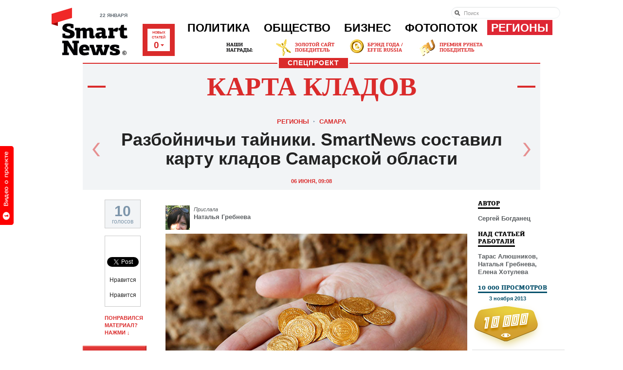

--- FILE ---
content_type: text/html; charset=Windows-1251
request_url: https://smartnews.ru/regions/samara/7741.html
body_size: 25081
content:
<!DOCTYPE html>
<html lang="ru" class="no-js">
<head>
	<title>Разбойничьи тайники. SmartNews составил карту кладов Самарской области - Самара - Регионы - SmartNews.ru</title>
	<meta http-equiv="Content-Type" content="text/html;charset=windows-1251">
	<meta http-equiv="Content-Language" content="ru">
	<meta name="copyright" content="copyright &copy;2011, SmartNews.ru">
	<meta name="robots" content="all">
	<meta content="IE=edge,chrome=1" http-equiv="X-UA-Compatible">
	<meta name="apple-itunes-app" content="app-id=576121137">
	<meta name="keywords" content="Регионы, Самара" />
	<meta property="og:image" content="https://smartnews.ru/storage/c/2013/06/05/1370434830_598334_70.jpg">
	<link rel="image_src" href="https://smartnews.ru/storage/c/2013/06/05/1370434830_598334_70.jpg">
	<meta property="og:title" content="Разбойничьи тайники. SmartNews составил карту кладов Самарской области - Самара - Регионы - SmartNews.ru">
	<link rel="mrc__share_title" content="Разбойничьи тайники. SmartNews составил карту кладов Самарской области - Самара - Регионы - SmartNews.ru">
	<link rel="shortcut icon" href="/favicon.ico" type="image/x-icon" />
	<link href="https://smartnews.ru/css/fonts.css?270" rel="stylesheet" type="text/css">
	<link href="https://smartnews.ru/css/styles.css?270" rel="stylesheet" type="text/css">
	<link href="https://cdn.smartnews.ru/css/sochi2014.css?270" rel="stylesheet" type="text/css">
	<link href="/css/displays.css?270" rel="stylesheet" type="text/css">
	<link href="/css/temp.css?270" rel="stylesheet" type="text/css">
	<!--[if lt IE 8]>
		<link href="/css/ie.css?270" rel="stylesheet" type="text/css">
	<![endif]-->
	<!--[if IE 8]>
		<link href="/css/ie8.css?270" rel="stylesheet" type="text/css">
	<![endif]-->
	<script type="text/javascript" src="https://cdn.smartnews.ru/js/ZeroClipboard.js"></script>
	<script type="text/javascript">ZeroClipboard.setMoviePath( 'https://cdn.smartnews.ru/flash/ZeroClipboard.swf' );</script>
	<script src="https://cdn.smartnews.ru/js/modernizr.js"></script>
	<script src="https://cdn.smartnews.ru/js/prototype.js"></script>
	<script src="/js/common.js?270"></script>
	<link rel="stylesheet" type="text/css" href="https://cdn.smartnews.ru/css/fileuploader.css">
	<script type="text/javascript" charset="windows-1251" src="https://cdn.smartnews.ru/js/fileuploader.js?270"></script>
	<script type="text/javascript" src="//yandex.st/share/share.js" charset="utf-8"></script>
	<script src="https://cdn.smartnews.ru/js/article.js?270"></script>
	<script type="text/javascript" src="https://cdn.connect.mail.ru/js/loader.js"></script>
	<script type="text/javascript" src="https://cdn.smartnews.ru/js/scriptaculous/scriptaculous.js?load=effects,slider,builder,controls"></script>
	<script type="text/javascript" src="https://cdn.smartnews.ru/js/carousel.js?1"></script>
	<script type="text/javascript" charset="windows-1251" src="https://cdn.smartnews.ru/js/auth.js?270"></script>
	<script type="text/javascript" src="//vk.com/js/api/openapi.js?116"></script>
	<script type="text/javascript">VK.init({apiId: 3832036, onlyWidgets: false});</script>
	<!--[if lt IE 9]>
		<script src="https://cdn.smartnews.ru/js/PIE.js"></script>
		<script src="https://cdn.smartnews.ru/js/selectivizr.js"></script>
	<![endif]-->
	<script type="text/javascript">
	var _gaq = _gaq || [];
	_gaq.push(['_setAccount', 'UA-34636870-1']);
	_gaq.push(['_setDomainName', 'smartnews.ru']);
	_gaq.push(['_trackPageview']);
	(function() {
	var ga = document.createElement('script'); ga.type = 'text/javascript'; ga.async = true;
	ga.src = ('https:' == document.location.protocol ? 'https://ssl' : 'http://www') + '.google-analytics.com/ga.js';
	var s = document.getElementsByTagName('script')[0]; s.parentNode.insertBefore(ga, s);
	})();
	</script>
</head>
<body class="p-article">

<a id="welcome_tab" href="#" onclick="return showPromoVideo('promo');"><img src="/i/button-welcome-video.png" height="162" width="33" alt=""></a>
<div class="l-wrapper">
	<!--LiveInternet counter--><script type="text/javascript"><!--
	new Image().src = "//counter.yadro.ru/hit?r"+
	escape(document.referrer)+((typeof(screen)=="undefined")?"":
	";s"+screen.width+"*"+screen.height+"*"+(screen.colorDepth?
	screen.colorDepth:screen.pixelDepth))+";u"+escape(document.URL)+
	";"+Math.random();//--></script><!--/LiveInternet-->
	<header class="l-header g-clearfix">
		<div class="b-head g-clearfix">
			<div class="b-logo-wrap">
				<p class="b-head-date">22 января</p>
				<a href="/" class="b-logo">
					<img src="/i/logo.png?1" height="67" width="135" alt="">
					<i class="b-logo-beta"></i>
				</a>
			</div>
			<div class="b-media-all">
				Новых<br/>статей<br><strong id="refresh_count">0<i></i></strong>
			</div>
			<ul class="b-auth-menu g-clearfix" style="margin-bottom: 1px;">
			</ul>
			<nav class="b-menu">
				<ul class="b-menu-list g-clearfix">
					<li class="b-menu-item">
						<a href="/politics/">Политика</a>
						<div class="b-submenu">
							<div class="b-submenu-inner g-clearfix">
								<div class="b-submenu-col-1">
									<ul class="b-submenu-menu">
										<li><a href="/politics/authorities/">Власть</a></li>
										<li><a href="/politics/russia/">В России</a></li>
										<li><a href="/politics/world/">В мире</a></li>
										<li><a href="/politics/initiatives/">Инициативы</a></li>
										<li><a href="/politics/compatriots/">Соотечественники</a></li>
									</ul>
								</div>
								<div class="b-submenu-col-2">
				<div class="b-unit b-unit-full">
					<a href="/politics/authorities/20255.html">
						<img src="/storage/c/2019/04/29/1556540832_886261_0.jpg" alt="Достижения из древности. Путин назвал трудолюбие частью характера россиян" title="Достижения из древности. Путин назвал трудолюбие частью характера россиян" />
						<span class="b-unit-overlay"></span>

						<div class="b-unit-content">
							<div class="b-unit-content-wrap">
								<div class="b-unit-meta">29 апреля, 1 автор</div>
								<h3 class="b-unit-title b-submenu-name"><span>Достижения из древности. Путин назвал трудолюбие частью характера россиян</span></h3>
							</div>
						</div>
					</a>
				</div>

								</div>
								<div class="b-submenu-col-3">
				<div class="b-unit b-unit-full">
					<a href="/politics/authorities/20251.html">
						<img src="/storage/c/2019/04/29/1556535960_660953_97.jpg" alt="По новым правилам. Майские указы в этом году коснутся ветеранов, дольщиков, автомобилистов и банков" title="По новым правилам. Майские указы в этом году коснутся ветеранов, дольщиков, автомобилистов и банков" />
						<span class="b-unit-overlay"></span>

						<div class="b-unit-content">
							<div class="b-unit-content-wrap">
								<div class="b-unit-meta">29 апреля, 1 автор</div>
								<h3 class="b-unit-title b-submenu-name"><span>По новым правилам. Майские указы в этом году коснутся ветеранов, дольщиков...</span></h3>
							</div>
						</div>
					</a>
				</div>

								</div>
								<div class="b-submenu-col-4">
									<div class="b-unit b-unit-short">
										<p class="b-unit-meta"><a href="/politics/authorities/20258.html">13 апреля 07:20</a></p>
										<h3 class="b-unit-title"><a href="/politics/authorities/20258.html">Декларация доходов. Медведев за 2018 год заработал больше Путина</a></h3>
									</div>
									<div class="b-unit b-unit-short">
										<p class="b-unit-meta"><a href="/politics/authorities/20259.html">12 апреля 20:26</a></p>
										<h3 class="b-unit-title"><a href="/politics/authorities/20259.html">Неактуальный срок. Путин объявил, что призыв в армию скоро уйдет...</a></h3>
									</div>
									<div class="b-unit b-unit-short">
										<p class="b-unit-meta"><a href="/politics/initiatives/20256.html">11 апреля 06:50</a></p>
										<h3 class="b-unit-title"><a href="/politics/initiatives/20256.html">Сдержать нарушителей. ГИБДД хочет ужесточить штрафы за...</a></h3>
									</div>
								</div>
							</div>
						</div>
					</li>
					<li class="b-menu-item">
						<a href="/society/">Общество</a>
						<div class="b-submenu">
							<div class="b-submenu-inner g-clearfix">
								<div class="b-submenu-col-1">
									<ul class="b-submenu-menu">
										<li><a href="/society/life/">Жизнь</a></li>
										<li><a href="/society/incidents/">Происшествия</a></li>
										<li><a href="/society/tech/">Технологии</a></li>
										<li><a href="/society/entertainment/">Развлечения</a></li>
										<li><a href="/society/sport/">Спорт</a></li>
										<li><a href="/society/from-readers/">Статьи от читателей</a></li>
									</ul>
								</div>
								<div class="b-submenu-col-2">
				<div class="b-unit b-unit-full">
					<a href="/society/incidents/20257.html">
						<img src="/storage/c/2019/04/30/1556614687_767850_9.jpg" alt="Стабилизация и контроль. Противопожарный режим введен в 22 регионах России" title="Стабилизация и контроль. Противопожарный режим введен в 22 регионах России" />
						<span class="b-unit-overlay"></span>

						<div class="b-unit-content">
							<div class="b-unit-content-wrap">
								<div class="b-unit-meta">30 апреля, 1 автор</div>
								<h3 class="b-unit-title b-submenu-name"><span>Стабилизация и контроль. Противопожарный режим введен в 22 регионах России</span></h3>
							</div>
						</div>
					</a>
				</div>

								</div>
								<div class="b-submenu-col-3">
				<div class="b-unit b-unit-full">
					<a href="/society/life/20261.html">
						<img src="/storage/c/2019/04/30/1556621252_790981_97.jpg" alt="Яичница опасна для диабетиков. Российский специалист оспорил исследование британских ученых" title="Яичница опасна для диабетиков. Российский специалист оспорил исследование британских ученых" />
						<span class="b-unit-overlay"></span>

						<div class="b-unit-content">
							<div class="b-unit-content-wrap">
								<div class="b-unit-meta">15 апреля, 1 автор</div>
								<h3 class="b-unit-title b-submenu-name"><span>Яичница опасна для диабетиков. Российский специалист оспорил исследование британских...</span></h3>
							</div>
						</div>
					</a>
				</div>

								</div>
								<div class="b-submenu-col-4">
									<div class="b-unit b-unit-short">
										<p class="b-unit-meta"><a href="/society/incidents/20260.html">14 апреля 13:39</a></p>
										<h3 class="b-unit-title"><a href="/society/incidents/20260.html">Быстрое распространение. МЧС советует тушить пожар на кухне...</a></h3>
									</div>
									<div class="b-unit b-unit-short">
										<p class="b-unit-meta"><a href="/society/life/20253.html"> 9 апреля 08:05</a></p>
										<h3 class="b-unit-title"><a href="/society/life/20253.html">Самочувствие населения. В России снизилось число разводов</a></h3>
									</div>
									<div class="b-unit b-unit-short">
										<p class="b-unit-meta"><a href="/society/life/20254.html"> 8 апреля 18:12</a></p>
										<h3 class="b-unit-title"><a href="/society/life/20254.html">Танцевальная дорога. Россияне назвали лучшие песни для поездки в...</a></h3>
									</div>
								</div>
							</div>
						</div>
					</li>
					<li class="b-menu-item">
						<a href="/business/">Бизнес</a>
						<div class="b-submenu">
							<div class="b-submenu-inner g-clearfix">
								<div class="b-submenu-col-1">
									<ul class="b-submenu-menu">
										<li><a href="/business/made-in-russia/" style="color:#064F28">РСХБ: Сделано в&nbsp;России</a></li>
										<li><a href="/business/money/">Личные деньги</a></li>
										<li><a href="/business/companies/">Компании</a></li>
										<li><a href="/business/trends/">Тенденции</a></li>
										<li><a href="/business/ratings/">Рейтинги</a></li>
									</ul>
								</div>
								<div class="b-submenu-col-2">
				<div class="b-unit b-unit-full">
					<a href="/business/trends/20242.html">
						<img src="/storage/c/2019/03/31/1554059072_862240_59.jpg" alt="Экономия бюджета. Электронные ПТС начнут работать в России в ноябре 2019" title="Экономия бюджета. Электронные ПТС начнут работать в России в ноябре 2019" />
						<span class="b-unit-overlay"></span>

						<div class="b-unit-content">
							<div class="b-unit-content-wrap">
								<div class="b-unit-meta">30 марта, 1 автор</div>
								<h3 class="b-unit-title b-submenu-name"><span>Экономия бюджета. Электронные ПТС начнут работать в России в ноябре 2019</span></h3>
							</div>
						</div>
					</a>
				</div>

								</div>
								<div class="b-submenu-col-3">
				<div class="b-unit b-unit-full">
					<a href="/business/trends/20227.html">
						<img src="/storage/c/2019/02/11/1549859567_753528_0.jpg" alt="Доступные везунчики. Названы регионы с самым дешевым бензином" title="Доступные везунчики. Названы регионы с самым дешевым бензином" />
						<span class="b-unit-overlay"></span>

						<div class="b-unit-content">
							<div class="b-unit-content-wrap">
								<div class="b-unit-meta">11 февраля, 1 автор</div>
								<h3 class="b-unit-title b-submenu-name"><span>Доступные везунчики. Названы регионы с самым дешевым бензином</span></h3>
							</div>
						</div>
					</a>
				</div>

								</div>
								<div class="b-submenu-col-4">
									<div class="b-unit b-unit-short">
										<p class="b-unit-meta"><a href="/business/trends/20179.html"> 3 декабря 05:49</a></p>
										<h3 class="b-unit-title"><a href="/business/trends/20179.html">Более 100 тысяч рублей. В северных регионах России самые высокие...</a></h3>
									</div>
									<div class="b-unit b-unit-short">
										<p class="b-unit-meta"><a href="/business/trends/20165.html">20 ноября 12:14</a></p>
										<h3 class="b-unit-title"><a href="/business/trends/20165.html">Региональная особенность. Зарплаты в России в 2019 году вырастут...</a></h3>
									</div>
									<div class="b-unit b-unit-short">
										<p class="b-unit-meta"><a href="/business/companies/20139.html">21 октября 19:33</a></p>
										<h3 class="b-unit-title"><a href="/business/companies/20139.html">Обновление биллинга. Фонд Typhoon закрыл самую крупную сделку на...</a></h3>
									</div>
								</div>
							</div>
						</div>
					</li>
					<li class="b-menu-item">
						<a href="/photostream/">Фотопоток</a>
						<div class="b-submenu">
							<div class="b-submenu-inner g-clearfix">
								<div class="b-submenu-col-1" style="background: none; padding: 0; width: 242px; overflow: hidden; height: auto;">
				<div class="b-unit b-unit-full">
					<a href="/photostream/1251.html">
						<img src="/storage/c/2012/10/24/1351078147_759327_84.jpg" alt="Зоопарк МВД в Краснодаре" title="Зоопарк МВД в Краснодаре" />
						<span class="b-unit-overlay"></span>

						<div class="b-unit-content">
							<div class="b-unit-content-wrap">
								<div class="b-unit-meta">22 сентября, 22 автора</div>
								<h3 class="b-unit-title b-submenu-name"><span>Зоопарк МВД в Краснодаре</span></h3>
							</div>
						</div>
					</a>
				</div>

								</div>
								<div class="b-submenu-col-2">
				<div class="b-unit b-unit-full">
					<a href="/photostream/8426.html">
						<img src="/storage/c/2013/07/03/1372836146_976762_12.jpg" alt="Крупнейшая авиабаза Сибири" title="Крупнейшая авиабаза Сибири" />
						<span class="b-unit-overlay"></span>

						<div class="b-unit-content">
							<div class="b-unit-content-wrap">
								<div class="b-unit-meta">22 июля, 1 автор</div>
								<h3 class="b-unit-title b-submenu-name"><span>Крупнейшая авиабаза Сибири</span></h3>
							</div>
						</div>
					</a>
				</div>

								</div>
								<div class="b-submenu-col-3">
				<div class="b-unit b-unit-full">
					<a href="/photostream/12751.html">
						<img src="/storage/c/2013/11/07/1383816140_674454_90.jpg" alt="Как добывают золото" title="Как добывают золото" />
						<span class="b-unit-overlay"></span>

						<div class="b-unit-content">
							<div class="b-unit-content-wrap">
								<div class="b-unit-meta">02 июля, 1 автор</div>
								<h3 class="b-unit-title b-submenu-name"><span>Как добывают золото</span></h3>
							</div>
						</div>
					</a>
				</div>

								</div>
								<div class="b-submenu-col-4">
									<div class="b-unit b-unit-short">
										<p class="b-unit-meta"><a href="/photostream/18242.html">26 июня 15:43</a></p>
										<h3 class="b-unit-title"><a href="/photostream/18242.html">Прощание с кадетством</a></h3>
									</div>
									<div class="b-unit b-unit-short">
										<p class="b-unit-meta"><a href="/photostream/18174.html">24 июня 18:14</a></p>
										<h3 class="b-unit-title"><a href="/photostream/18174.html">Выпуск спецсигналов</a></h3>
									</div>
									<div class="b-unit b-unit-short">
										<p class="b-unit-meta"><a href="/photostream/18142.html">19 июня 16:21</a></p>
										<h3 class="b-unit-title"><a href="/photostream/18142.html">Розовая соль крымского озера</a></h3>
									</div>
								</div>
							</div>
						</div>
					</li>
					<li class="b-menu-item b-menu-item-active b-menu-item-regions">
						<a href="/regions/">Регионы</a>
						<div class="b-submenu">
							<div class="b-submenu-inner g-clearfix">
								<div class="b-submenu-regions">
									<ul>
										<li><a href="/regions/crimea/">Крым<img style="position: absolute; margin-left: 2px; bottom: 8px;" src="/i/new-region.png"></a></li>
										<li><a href="/regions/arhangelsk/">Архангельск</a></li>
										<li><a href="/regions/astrahan/">Астрахань</a></li>
										<li><a href="/regions/barnaul/">Барнаул</a></li>
										<li><a href="/regions/belgorod/">Белгород</a></li>
										<li><a href="/regions/birobidjan/">Биробиджан</a></li>
										<li><a href="/regions/blagoveschensk/">Благовещенск</a></li>
										<li><a href="/regions/bryansk/">Брянск</a></li>
										<li><a href="/regions/vnovgorod/">Великий Новгород</a></li>
										<li><a href="/regions/vladivostok/">Владивосток</a></li>
										<li><a href="/regions/vladimir/">Владимир</a></li>
										<li><a href="/regions/volgograd/">Волгоград</a></li>
										<li><a href="/regions/vologda/">Вологда</a></li>
										<li><a href="/regions/voronezh/">Воронеж</a></li>
										<li><a href="/regions/ekaterinburg/">Екатеринбург</a></li>
										<li><a href="/regions/ivanovo/">Иваново</a></li>
										<li><a href="/regions/izhevsk/">Ижевск</a></li>
										<li><a href="/regions/irkutsk/">Иркутск</a></li>
										<li><a href="/regions/yoshkarola/">Йошкар-Ола</a></li>
										<li><a href="/regions/kazan/">Казань</a></li>
										<li><a href="/regions/kaliningrad/">Калининград</a></li>
									</ul>
									<ul>
										<li><a href="/regions/kaluga/">Калуга</a></li>
										<li><a href="/regions/kemerovo/">Кемерово</a></li>
										<li><a href="/regions/kirov/">Киров</a></li>
										<li><a href="/regions/kostroma/">Кострома</a></li>
										<li><a href="/regions/krasnodar/">Краснодар</a></li>
										<li><a href="/regions/krasnoyarsk/">Красноярск</a></li>
										<li><a href="/regions/kurgan/">Курган</a></li>
										<li><a href="/regions/kursk/">Курск</a></li>
										<li><a href="/regions/moscow/">Москва</a></li>
										<li><a href="/regions/murmansk/">Мурманск</a></li>
										<li><a href="/regions/naryan-mar/">Нарьян-Мар</a></li>
										<li><a href="/regions/nnovgorod/">Нижний Новгород</a></li>
										<li><a href="/regions/novosibirsk/">Новосибирск</a></li>
										<li><a href="/regions/omsk/">Омск</a></li>
										<li><a href="/regions/orenburg/">Оренбург</a></li>
										<li><a href="/regions/penza/">Пенза</a></li>
										<li><a href="/regions/perm/">Пермь</a></li>
										<li><a href="/regions/petrozavodsk/">Петрозаводск</a></li>
										<li><a href="/regions/mosobl/">Подмосковье</a></li>
										<li><a href="/regions/pskov/">Псков</a></li>
										<li><a href="/regions/rostov-na-donu/">Ростов-на-Дону</a></li>
									</ul>
									<ul>
										<li><a href="/regions/ryazan/">Рязань</a></li>
										<li><a href="/regions/spb/">Санкт-Петербург</a></li>
										<li><a href="/regions/sevkav/">Северный Кавказ</a></li>
										<li><a href="/regions/saransk/">Саранск</a></li>
										<li><a href="/regions/samara/">Самара</a></li>
										<li><a href="/regions/saratov/">Саратов</a></li>
										<li><a href="/regions/sahalin/">Сахалин</a></li>
										<li><a href="/regions/stavropol/">Ставрополь</a></li>
										<li><a href="/regions/tomsk/">Томск</a></li>
										<li><a href="/regions/tula/">Тула</a></li>
										<li><a href="/regions/tymen/">Тюмень</a></li>
										<li><a href="/regions/ulianovsk/">Ульяновск</a></li>
										<li><a href="/regions/ula-ude/">Улан-Удэ</a></li>
										<li><a href="/regions/ufa/">Уфа</a></li>
										<li><a href="/regions/habarovsk/">Хабаровск</a></li>
										<li><a href="/regions/chelyabinsk/">Челябинск</a></li>
										<li><a href="/regions/chita/">Чита</a></li>
										<li><a href="/regions/cheboksary/">Чебоксары</a></li>
										<li><a href="/regions/elista/">Элиста</a></li>
										<li><a href="/regions/yakutsk/">Якутск</a></li>
										<li><a href="/regions/yar/">Ярославль</a></li>
									</ul>
									<ul>
									</ul>
								</div>
								<div class="b-submenu-your-region">
									<a href="/about/" class="g-button">Smart News в вашем городе</a>
								</div>
							</div>
						</div>
					</li>
				</ul>
			</nav>

			<form class="b-head-search" action="/search/" style="top: 14px;">
				<input type="search" results="10" placeholder="Поиск" maxlength="80" size="20" name="text">
			</form>
			<div class="b-our-awards">
				<img src="/i/site-awards-banner.jpg">
				<a href="/business/companies/12229.html" style="display: block; position: absolute; top: 0; left: 100px; height: 35px; width: 125px; text-indent: -1000em;">
				</a>
				<a href="/business/companies/7443.html" style="display: block; position: absolute; left: 255px; top: 0; height: 35px; width: 115px; text-indent: -1000em;">
				</a>
				<a href="/business/companies/13239.html" style="display: block; position: absolute; left: 400px; top: 0; height: 35px; width: 130px; text-indent: -1000em;">
				</a>
			</div>
		</div>

	</header>
	<div class="l-content g-clearfix">

		<link href="https://smartnews.ru/css/specprojects.css?270" rel="stylesheet" type="text/css">
		<script language="javascript">
			document.observe("dom:loaded", function() { 
				enableArticleScrolledSidebar();
				calculateSocialCounters('7741', 3832036, 1500, 300, 100, 'https://smartnews.ru/regions/samara/7741.html');
			});
			$$('body').first().addClassName('p-travel-article');
		</script>
		<div style="height:0;">
			<script language="javascript">document.write("<img src=\"https://smartnews.ru/views_counter/?id="+"7741"+"&class="+"SmartNews::Content::Article"+"&"+Math.random()+"\" width=\"0\" height=\"0\">");</script>
			<noscript><img src="https://smartnews.ru/views_counter/id=7741&class=SmartNews::Content::Article" width="0" height="0"></noscript>
			<input type="hidden" id="control_charset" value="Контроль">
		</div>
		<div class="b-hidden-main-menu">
			<a href="#" onclick="$('hidden-menu').toggle(); return false;">Выберите раздел &darr;</a>
			<div style="display: none;" id="hidden-menu">
				<div><a href="/politics/">Политика</a></div>
				<div><a href="/society/">Общество</a></div>
				<div><a href="/business/">Бизнес</a></div>
			</div>
		</div>
		<header class="b-article-head">
			<div class="b-brands-head_spec"><span>Спецпроект</span></div>
			<h1 class="b-brands-head_title"><a href="https://smartnews.ru/special/treasures/">Карта кладов</a></h1>
			<div class="b-article-category">
				<a href="/regions/">Регионы</a>
				<span class="b-article-category-delim">&gt;</span>
				<a href="/regions/samara/">Самара</a>
				
			</div>
			<h1 class="b-article-title">Разбойничьи тайники. SmartNews составил карту кладов Самарской области</h1>
			<div class="b-article-date">
				06 июня, 09:08
			</div>
			<a href="https://smartnews.ru/regions/volgograd/4277.html" class="b-cities-slider_control prev"></a>
			<a href="https://smartnews.ru/regions/sahalin/3804.html" class="b-cities-slider_control next"></a>
		</header>
		<section class="b-article g-clearfix">
			<div class="b-article-column">

				
				<div class="b-article-pr" id="floated-rating-block">
					<div id="rating-value" style="border: 1px solid #C8C8C8; margin: 0 0 15px 45px; width: 72px; background-color: #f2f4f6; color: #7d95aa; text-align: center; padding: 15px 0 5px 0; line-height: 15px;">
						<span style="font-size: 30px; font-weight: bold;">10</span><br>голосов
					</div>
					<ul class="b-article-share">
						<li>
							<div class="fb-like" data-href="https://smartnews.ru/regions/samara/7741.html" data-send="false" data-layout="box_count" data-width="56" data-show-faces="false"></div>
						</li>
						<li>
							<a href="https://twitter.com/share" class="twitter-share-button" data-lang="en" data-count="vertical" data-url="https://smartnews.ru/regions/samara/7741.html" data-text="Разбойничьи тайники. SmartNews составил карту кладов Самарской области" data-via="smartnewsru">Tweet</a>
						</li>
						<li>
							<div id="vk_like_top"></div>
							<script type="text/javascript">VK.Widgets.Like("vk_like_top", {type: "vertical", pageUrl: "https://smartnews.ru/regions/samara/7741.html"});</script>
						</li>
						<li>
							<a target="_blank" class="mrc__plugin_uber_like_button" href="https://connect.mail.ru/share?url=https://smartnews.ru/regions/samara/7741.html" data-mrc-config="{'nt' : '1', 'cm' : '1', 'ck' : '1', 'sz' : '20', 'st' : '1', 'tp' : 'mm', 'vt' : '1', 'width' : '40px'}">Нравится</a>
						</li>
						<li>
							<a target="_blank" class="mrc__plugin_uber_like_button" href="https://connect.mail.ru/share?url=https://smartnews.ru/regions/samara/7741.html" data-mrc-config="{'nt' : '1', 'cm' : '1', 'ck' : '1', 'sz' : '20', 'st' : '1', 'tp' : 'ok', 'vt' : '1', 'width' : '40px'}">Нравится</a>
							<script src="https://cdn.connect.mail.ru/js/loader.js" type="text/javascript" charset="UTF-8"></script>
						</li>
					</ul>
					<div class="b-article-rating" id="rating" data-likes-count="10">
<p>Понравился материал?<br>нажми &darr;</p>
<div class="b-article-rating_box">
	<a href="#" class="b-article-rating_btn" onclick="return likeObj('7741');">Было интересно!</a>
</div>

					</div>
				</div>

				<div class="b-article-body" id="article-content">
<div class="b-article-part g-clearfix" id="item-110003">
				<div class="b-article-part-author">
					<a href="/profile/235/"><img src="/storage/u/2/3/235/1352205791_707882_9.jpg" width="50" height="50" class="b-article-part-author-pic" alt=""></a>
					<h5 class="b-article-part-author-name"><em class="b-article-part-author-name-prefix">Прислала</em><br> <a href="/profile/235/">Наталья Гребнева</a></h5>
				</div>

	<div class="b-article-part-inner">
		<div class="b-article-part-inner-text">
			<article class="b-article-pic">
				<p><a href="#" onclick="return showItemPhoto('7741', 'SmartNews::Content::Article', '110003');"><img src="/storage/c/2013/06/05/1370434789_297968_71.jpg" alt="" title="" /></a></p>
	 			<figcaption><p> Фото: Baz Ratner/Reuters </p></figcaption>
			</article>
		</div>
	</div>
</div>

<div class="b-article-part g-clearfix" id="item-109938">

	<div class="b-article-part-inner">
		<div class="b-article-part-inner-text">
			<p>
	<em>Народная молва приписывает Самарской земле огромное количество кладов и&nbsp;схронов. Какая-то часть их найдена, какую-то до&nbsp;сих пор ищут. </em><em>SmartNews собрал рассказы о&nbsp;самых легендарных сокровищах региона, найдя которые, можно обеспечить безбедную жизнь не&nbsp;только себе, но&nbsp;и потомкам.</em></p>
<p>
	Легенды Самарской области рассказывают о&nbsp;многочисленных кладах, которыми богата приволжская земля. Купцы перевозили золото, разбойники его отбирали и&nbsp;прятали&nbsp;&mdash; так в&nbsp;этих местах появлялись клады, рассказы о&nbsp;которых передавали из&nbsp;поколение в&nbsp;поколение.&nbsp;
<p>
	В давние времена великая русская река Волга была аналогом знаменитого &laquo;Шелкового пути&raquo;, она соединяла скандинавские страны с&nbsp;Каспийскими низменностями. Именно поэтому древние купцы пользовались Волгой как&nbsp;транспортной артерией, а&nbsp;разбойники охотились на&nbsp;купцов, которые небольшими караванами решались без&nbsp;охраны плыть по&nbsp;реке в&nbsp;пункт назначения.


			<p>
	Около Самары находится огромная излучина Волги&nbsp;&mdash; Самарская лука. Даже в&nbsp;наше время здесь дикие места, поросшие густыми лесами, что же говорить о&nbsp;тех далеких временах.
		</div>
	</div>
</div>
<div class="b-article-part b-article-part-ext g-clearfix" id="item-109954">

	<div class="b-article-part-inner">
		<blockquote class="b-external-quote g-clearfix">
			<i class="b-external-quote-icon qt"></i>
			<div class="b-external-quote-text">
				<p>
	Территория Самарской луки пользовалась достаточно дурной славой у&nbsp;купцов и&nbsp;прочего законопослушного народа. Многочисленные заводи, острова, горы и&nbsp;густой лес, который подходил к&nbsp;самой кромке воды, делали эту местность идеальной для&nbsp;бандитского промысла. Я считаю, что именно поэтому в&nbsp;Самарской области появился такой поселок, как&nbsp;Переволоки. Тут расстояние между двумя руслами Волги составляет всего несколько километров. И купцы ставили свои ладьи на&nbsp;бревна, перекатывая их с&nbsp;одной стороны на&nbsp;другую, тем самым минуя Самарскую луку. Обычно принято считать, что таким образом купцы экономили время, но&nbsp;я думаю, что таким образом они страховали себя от&nbsp;нападения разбойников.</p>
			</div>
			<div class="b-external-quote-meta">
				<a href="http://smartnews.ru/" target="_blank" rel="nofollow" class="b-external-quote-author"><img src="/favicon.ico" style="position: static; top: auto; padding-right: 4px;"/>Владислав Холмов, краевед, SmartNews</a>
				<div style="padding-top: 10px;">
				<span class="b-external-quote-link" style="position:relative; margin-left: 0;" id="clip_cont_109954">
					<a href="https://smartnews.ru/regions/samara/7741.html#item-109954" id="clip_button_109954" class="copy_button"><i></i><span class="g-link-ajax">Ссылка на цитату</span></a>
				</span>
				<span class="b-external-quote-link" id="quote_share_109954">
					<span class="fuck"><i></i><span id="item-share-109954"></span></span>
				</span>
				</div>
			</div>
<script type="text/javascript">
var YaShareInstance = new Ya.share({
	element: 'item-share-109954',
	elementStyle: {
		'type': 'link',
		'text': 'Поделиться ссылкой на цитату',
		'quickServices': []
	},
	'link' : 'https://smartnews.ru/regions/samara/7741.html#item-109954',
	l10n: 'ru'
});
</script>
		</blockquote>
	</div>
</div>
<div class="b-article-part g-clearfix" id="item-109955">

	<div class="b-article-part-inner">
		<div class="b-article-part-inner-text">
			<p>
	Сложно сказать, как&nbsp;именно тогда жили разбойники, и, самое главное, невозможно предположить, на&nbsp;что они тратили награбленные средства. Предположим, одежда и&nbsp;продукты питания сразу шли в&nbsp;ход, а&nbsp;вот что происходило с&nbsp;золотом, ювелирными украшениями и&nbsp;драгоценными камнями, никто не&nbsp;знает. Ведь затруднительно потратить деньги в&nbsp;лесной глуши, даже если у&nbsp;тебя их очень много. Именно поэтому и&nbsp;возникали легенды о&nbsp;разбойничьих кладах, которыми, если судить по&nbsp;народной молве, буквально должна быть усыпана вся территория Самарской области.</p>
		</div>
	</div>
</div>
<div class="b-article-part b-article-part-ext g-clearfix" id="item-109956">

	<div class="b-article-part-inner">
		<blockquote class="b-external-quote g-clearfix">
			<i class="b-external-quote-icon qt"></i>
			<div class="b-external-quote-text">
				<p>
	На самом деле сказания о&nbsp;кладах&nbsp;&mdash; не&nbsp;выдумка. Действительно, на&nbsp;территории Самарской луки довольно часто находили клады. И я думаю, что их очень много еще не&nbsp;найдено. Но находка такого клада&nbsp;&mdash; это дело случая. Современный человек даже предположить не&nbsp;может, чем руководствовались разбойники 400 лет назад, зарывая свое добро. Например, я очень часто слышал от&nbsp;своих коллег, что разбойники прятали деньги не&nbsp;в сундуках или&nbsp;бочках, для&nbsp;этого дела использовались отслужившие свой срок пушки. Золото набивалось в&nbsp;дуло, его хорошенько запечатывали и&nbsp;прятали&nbsp;&mdash; либо зарывали в&nbsp;землю, либо в&nbsp;расселину скалы. Поэтому те, кому удается найти такой клад, получают его в&nbsp;полной сохранности.</p>
			</div>
			<div class="b-external-quote-meta">
				<a href="http://smartnews.ru/" target="_blank" rel="nofollow" class="b-external-quote-author"><img src="/favicon.ico" style="position: static; top: auto; padding-right: 4px;"/>Александр Громов, кладоискатель, SmartNews</a>
				<div style="padding-top: 10px;">
				<span class="b-external-quote-link" style="position:relative; margin-left: 0;" id="clip_cont_109956">
					<a href="https://smartnews.ru/regions/samara/7741.html#item-109956" id="clip_button_109956" class="copy_button"><i></i><span class="g-link-ajax">Ссылка на цитату</span></a>
				</span>
				<span class="b-external-quote-link" id="quote_share_109956">
					<span class="fuck"><i></i><span id="item-share-109956"></span></span>
				</span>
				</div>
			</div>
<script type="text/javascript">
var YaShareInstance = new Ya.share({
	element: 'item-share-109956',
	elementStyle: {
		'type': 'link',
		'text': 'Поделиться ссылкой на цитату',
		'quickServices': []
	},
	'link' : 'https://smartnews.ru/regions/samara/7741.html#item-109956',
	l10n: 'ru'
});
</script>
		</blockquote>
	</div>
</div>
<div class="b-article-part g-clearfix" id="item-109957">

	<div class="b-article-part-inner">
		<div class="b-article-part-inner-text">
			<p>
	Много кладов в&nbsp;Самарской области найдено, но&nbsp;еще больше до&nbsp;сих пор будоражат фантазию кладоискателей и&nbsp;ежегодно толкают их на&nbsp;поиски, когда успешные, а&nbsp;когда и&nbsp;тщетные.</p>
		</div>
	</div>
</div>
<div class="b-article-part g-clearfix" id="item-110006">
				<div class="b-article-part-author">
					<a href="/profile/235/"><img src="/storage/u/2/3/235/1352205791_707882_9.jpg" width="50" height="50" class="b-article-part-author-pic" alt=""></a>
					<h5 class="b-article-part-author-name"><em class="b-article-part-author-name-prefix">Прислала</em><br> <a href="/profile/235/">Наталья Гребнева</a></h5>
				</div>

	<div class="b-article-part-inner">
		<div class="b-article-part-inner-text">
			<article class="b-article-pic">
				<p><a href="#" onclick="return showItemPhoto('7741', 'SmartNews::Content::Article', '110006');"><img src="/storage/c/2013/06/05/1370435014_850998_39.jpg" alt="" title="" /></a></p>
	 			<figcaption><p><b>В.</b><b>И. Суриков. Степан Разин. 1906.</b> Фото: <a href="http://www.museum.ru/" target="_blank" rel="nofollow">&#0171;Музеи России&#0187;</a> </p></figcaption>
			</article>
		</div>
	</div>
</div>
<div class="b-article-part g-clearfix" id="item-109959">

	<div class="b-article-part-inner">
		<div class="b-sec-title-in-article"><h4 class="b-sec-title"><span>Атаманский клад</span></h4></div>
		<div class="b-article-part-inner-text">
			<p>
	Первый по&nbsp;роскоши и&nbsp;самый вожделенный клад, который мечтают найти все люди, знакомые с&nbsp;кладоискательством, это, конечно, клад знаменитого атамана Степана Разина, который достаточно долго промышлял на&nbsp;территории Самарской области и&nbsp;всенепременно должен был оставить здесь свое золотишко. Считается, что мятежный атаман спрятал свои несметные сокровища в&nbsp;районе Переволок. Предположительно в&nbsp;те далекие времена в&nbsp;этом месте существовало подземелье, которое соединяло северный и&nbsp;южный берега Самарской луки. В пользу этой версии говорит тот факт, что брат Степана Разина Фрол долгое время ходил по&nbsp;этим местам с&nbsp;царскими солдатами, пытаясь найти вход в&nbsp;это подземелье. Таким образом родственник атамана хотел купить себе жизнь. Но входа он так и&nbsp;не нашел, и&nbsp;смертный приговор был приведен в&nbsp;исполнение.</p>
<p>
	Второе место, где также советуют искать сокровища Разина, находится в&nbsp;поселке Шелехметь. По свидетельствам очевидцев, в&nbsp;давние времена здесь было великое множество пещер, причем многие из&nbsp;них были столь огромными, что в&nbsp;них могла войти тройка лошадей. В советское время большинство этих пещер было взорвано под&nbsp;предлогом того, что в&nbsp;них могут заблудиться дети. И теперь проникать в&nbsp;них отваживаются только самые отчаянные диггеры.</p>
		</div>
	</div>
</div>
<div class="b-article-part b-article-part-ext g-clearfix" id="item-109960">

	<div class="b-article-part-inner">
		<blockquote class="b-external-quote g-clearfix">
			<i class="b-external-quote-icon qt"></i>
			<div class="b-external-quote-text">
				<p>
	Можно сказать, что его ищут уже 300 лет, но&nbsp;так никто и&nbsp;не нашел, и&nbsp;большинство профессиональных кладоискателей в&nbsp;его существование не&nbsp;верит. Уж слишком широко жил атаман и&nbsp;слишком большое было у&nbsp;него войско, на&nbsp;содержание которого требовались немалые деньги.</p>
			</div>
			<div class="b-external-quote-meta">
				<a href="http://smartnews.ru/" target="_blank" rel="nofollow" class="b-external-quote-author"><img src="/favicon.ico" style="position: static; top: auto; padding-right: 4px;"/>Андрей Иванов, житель Самары, кладоискатель, SmartNews</a>
				<div style="padding-top: 10px;">
				<span class="b-external-quote-link" style="position:relative; margin-left: 0;" id="clip_cont_109960">
					<a href="https://smartnews.ru/regions/samara/7741.html#item-109960" id="clip_button_109960" class="copy_button"><i></i><span class="g-link-ajax">Ссылка на цитату</span></a>
				</span>
				<span class="b-external-quote-link" id="quote_share_109960">
					<span class="fuck"><i></i><span id="item-share-109960"></span></span>
				</span>
				</div>
			</div>
<script type="text/javascript">
var YaShareInstance = new Ya.share({
	element: 'item-share-109960',
	elementStyle: {
		'type': 'link',
		'text': 'Поделиться ссылкой на цитату',
		'quickServices': []
	},
	'link' : 'https://smartnews.ru/regions/samara/7741.html#item-109960',
	l10n: 'ru'
});
</script>
		</blockquote>
	</div>
</div>
<div class="b-article-part g-clearfix" id="item-109964">

	<div class="b-article-part-inner">
		<div class="b-sec-title-in-article"><h4 class="b-sec-title"><span>Сокровища золотой орды</span></h4></div>
		<div class="b-article-part-inner-text">
			<p>
	Вторым по&nbsp;значимости, но&nbsp;первым по&nbsp;реалистичности можно назвать клад Тохтамыша, который в&nbsp;свое время наголову разбил Тамерлана и&nbsp;взял богатую добычу. Но хан предполагал, что уйти с&nbsp;такой казной он не&nbsp;сможет, и&nbsp;приказал спрятать ее в&nbsp;надежном месте. Предположительно этот грандиозный клад находится где-то в&nbsp;пойме реки Сок. В пользу этой версии говорит тот факт, что в&nbsp;этом районе в&nbsp;ХХ веке неоднократно находили клады из&nbsp;денег времен Золотой Орды. Правда, размеры кладов были невелики&nbsp;&mdash; до&nbsp;500 монет, и&nbsp;на сокровища великого хана никак не&nbsp;тянут. Тем не&nbsp;менее желающих поживиться богатствами Золотой Орды меньше не&nbsp;становится.</p>
		</div>
	</div>
</div>
<div class="b-article-part g-clearfix" id="item-109965">

	<div class="b-article-part-inner">
		<div class="b-sec-title-in-article"><h4 class="b-sec-title"><span>В черте города</span></h4></div>
		<div class="b-article-part-inner-text">
			<p>
	Есть такой тип кладоискателей, которые предпочитают даже не&nbsp;выезжать из&nbsp;города. Дело в&nbsp;том, что Самара неоднократно выгорала. Наземные постройки сгорали, а&nbsp;вот подвалы и&nbsp;всё, что в&nbsp;них было сокрыто, оставались в&nbsp;целости и&nbsp;сохранности. Именно за&nbsp;такой добычей и&nbsp;охотятся кладоискатели. Но это серьезный поиск, к&nbsp;которому они подходят профессионально, изучая архивные документы и&nbsp;карты застройки тех лет. Так что найти такой клад случайно может только очень везучий человек, да&nbsp;и размеры этих сокровищниц, как&nbsp;правило, ограничиваются горшком с&nbsp;нескольким десятком монет, причем не&nbsp;всегда золотых.</p>
		</div>
	</div>
</div>
<div class="b-article-part g-clearfix" id="item-109966">

	<div class="b-article-part-inner">
		<div class="b-sec-title-in-article"><h4 class="b-sec-title"><span>Золото Колчака</span></h4></div>
		<div class="b-article-part-inner-text">
			<p>
	Золото Колчака&nbsp;&mdash; один из&nbsp;самых легендарных кладов. Дело в&nbsp;том, что транзитом через&nbsp;Самару в&nbsp;свое время перевозили знаменитое золото Колчака. Оно какое-то время было в&nbsp;городе, под&nbsp;весьма ненадежной охраной. Существует легенда, что часть этого золота была скрыта где-то в&nbsp;подземельях города. Правда, никаких документальных свидетельств, за&nbsp;исключением показаний очевидцев, до&nbsp;наших дней не&nbsp;дошло. И профессиональные кладоискатели относят эти сокровища к&nbsp;разряду народного фольклора.</p>
		</div>
	</div>
</div>
<div class="b-article-part g-clearfix" id="item-109967">

	<div class="b-article-part-inner">
		<div class="b-col b-col-65">
			<h3 class="b-sec-title b-sec-title-media"><span>Видео</span></h3>
		</div>
		<div class="b-col b-col-587">
			<iframe width="585" height="438" src="http://www.youtube.com/embed/T35ed5zRfRY?wmode=opaque" frameborder="0" allowfullscreen></iframe>
			<p>
	Видео: ГТРК Самара на&nbsp;YouTube</p>
<p>
	Древние монеты в&nbsp;Самарском крае
		</div>
	</div>
</div>
<div class="b-article-part b-article-part-ext g-clearfix" id="item-109969">

	<div class="b-article-part-inner">
		<blockquote class="b-external-quote g-clearfix">
			<i class="b-external-quote-icon qt"></i>
			<div class="b-external-quote-text">
				<p>
	Я не&nbsp;очень сильно верю в&nbsp;огромные клады. Чтобы их спрятать, требовалось большое количество народу, наверняка кто-то проболтается, и&nbsp;клад отроют не&nbsp;те люди, кто его закапывал. А вот найти какой-нибудь горшочек с&nbsp;монетами в&nbsp;нашей области вполне реально.</p>
			</div>
			<div class="b-external-quote-meta">
				<a href="http://smartnews.ru/" target="_blank" rel="nofollow" class="b-external-quote-author"><img src="/favicon.ico" style="position: static; top: auto; padding-right: 4px;"/>Владислав Агафонов, житель Самары, SmartNews</a>
				<div style="padding-top: 10px;">
				<span class="b-external-quote-link" style="position:relative; margin-left: 0;" id="clip_cont_109969">
					<a href="https://smartnews.ru/regions/samara/7741.html#item-109969" id="clip_button_109969" class="copy_button"><i></i><span class="g-link-ajax">Ссылка на цитату</span></a>
				</span>
				<span class="b-external-quote-link" id="quote_share_109969">
					<span class="fuck"><i></i><span id="item-share-109969"></span></span>
				</span>
				</div>
			</div>
<script type="text/javascript">
var YaShareInstance = new Ya.share({
	element: 'item-share-109969',
	elementStyle: {
		'type': 'link',
		'text': 'Поделиться ссылкой на цитату',
		'quickServices': []
	},
	'link' : 'https://smartnews.ru/regions/samara/7741.html#item-109969',
	l10n: 'ru'
});
</script>
		</blockquote>
	</div>
</div>
<div class="b-article-part b-article-part-ext g-clearfix" id="item-109970">

	<div class="b-article-part-inner">
		<blockquote class="b-external-quote g-clearfix">
			<i class="b-external-quote-icon qt"></i>
			<div class="b-external-quote-text">
				<p>
	У нас в&nbsp;деревне после сильного дождя на&nbsp;поле мы часто находили монеты царской чеканки. Правда, все они были в&nbsp;плохом состоянии, но&nbsp;нам было интересно бегать их искать.</p>
			</div>
			<div class="b-external-quote-meta">
				<a href="http://smartnews.ru/" target="_blank" rel="nofollow" class="b-external-quote-author"><img src="/favicon.ico" style="position: static; top: auto; padding-right: 4px;"/>Елена Митрофанова, жительница Самары, SmartNews</a>
				<div style="padding-top: 10px;">
				<span class="b-external-quote-link" style="position:relative; margin-left: 0;" id="clip_cont_109970">
					<a href="https://smartnews.ru/regions/samara/7741.html#item-109970" id="clip_button_109970" class="copy_button"><i></i><span class="g-link-ajax">Ссылка на цитату</span></a>
				</span>
				<span class="b-external-quote-link" id="quote_share_109970">
					<span class="fuck"><i></i><span id="item-share-109970"></span></span>
				</span>
				</div>
			</div>
<script type="text/javascript">
var YaShareInstance = new Ya.share({
	element: 'item-share-109970',
	elementStyle: {
		'type': 'link',
		'text': 'Поделиться ссылкой на цитату',
		'quickServices': []
	},
	'link' : 'https://smartnews.ru/regions/samara/7741.html#item-109970',
	l10n: 'ru'
});
</script>
		</blockquote>
	</div>
</div>
<div class="b-article-part b-article-part-ext g-clearfix" id="item-109972">

	<div class="b-article-part-inner">
		<blockquote class="b-external-quote g-clearfix">
			<i class="b-external-quote-icon qt"></i>
			<div class="b-external-quote-text">
				<p>
	Я находил один раз клад. Баночка из-под леденцов, крепко запаянная. В ней были бумажные деньги, но&nbsp;какие это были деньги, понять было невозможно. От давности лет они рассыпались в&nbsp;труху. Больше в&nbsp;кладоискательском деле мне не&nbsp;везло.</p>
			</div>
			<div class="b-external-quote-meta">
				<a href="http://smartnews.ru/" target="_blank" rel="nofollow" class="b-external-quote-author"><img src="/favicon.ico" style="position: static; top: auto; padding-right: 4px;"/>Алексей Васютин, житель Самары, SmartNews</a>
				<div style="padding-top: 10px;">
				<span class="b-external-quote-link" style="position:relative; margin-left: 0;" id="clip_cont_109972">
					<a href="https://smartnews.ru/regions/samara/7741.html#item-109972" id="clip_button_109972" class="copy_button"><i></i><span class="g-link-ajax">Ссылка на цитату</span></a>
				</span>
				<span class="b-external-quote-link" id="quote_share_109972">
					<span class="fuck"><i></i><span id="item-share-109972"></span></span>
				</span>
				</div>
			</div>
<script type="text/javascript">
var YaShareInstance = new Ya.share({
	element: 'item-share-109972',
	elementStyle: {
		'type': 'link',
		'text': 'Поделиться ссылкой на цитату',
		'quickServices': []
	},
	'link' : 'https://smartnews.ru/regions/samara/7741.html#item-109972',
	l10n: 'ru'
});
</script>
		</blockquote>
	</div>
</div>
<div class="b-article-part b-article-part-ext g-clearfix" id="item-110554">
				<div class="b-article-part-author">
					<a href="/profile/1524/"><img src="/storage/u/1/5/1524/1351929421_845602_54.jpg" width="50" height="50" class="b-article-part-author-pic" alt=""></a>
					<h5 class="b-article-part-author-name"><em class="b-article-part-author-name-prefix">Прислал</em><br> <a href="/profile/1524/">Тарас Алюшников</a></h5>
				</div>

	<div class="b-article-part-inner">
		<blockquote class="b-external-quote g-clearfix">
			<i class="b-external-quote-icon qt"></i>
			<div class="b-external-quote-text">
				<p> прикольно, получается, что Разин в&nbsp;этом регионе проходил неоднократно. И вообще история у&nbsp;региона очень богатая. Думаю, там не&nbsp;только кладов много, но&nbsp;и просто исторических памятников.</p>
			</div>
			<div class="b-external-quote-meta">
				<div style="padding-top: 10px;">
				<span class="b-external-quote-link" style="position:relative; margin-left: 0;" id="clip_cont_110554">
					<a href="https://smartnews.ru/regions/samara/7741.html#item-110554" id="clip_button_110554" class="copy_button"><i></i><span class="g-link-ajax">Ссылка на цитату</span></a>
				</span>
				<span class="b-external-quote-link" id="quote_share_110554">
					<span class="fuck"><i></i><span id="item-share-110554"></span></span>
				</span>
				</div>
			</div>
<script type="text/javascript">
var YaShareInstance = new Ya.share({
	element: 'item-share-110554',
	elementStyle: {
		'type': 'link',
		'text': 'Поделиться ссылкой на цитату',
		'quickServices': []
	},
	'link' : 'https://smartnews.ru/regions/samara/7741.html#item-110554',
	l10n: 'ru'
});
</script>
		</blockquote>
	</div>
</div>


				</div>

				<div class="b-article-about" id="authors-and-badges">
					<div class="b-article-editors">
						<h3 class="b-sec-title"><span>Автор</span></h3>
						<p>Сергей Богданец</p>
					</div>
					<div class="b-article-editors" id="article_editors">
					<h3 class="b-sec-title">Над статьей <span>работали</span></h3>
					<p>
						Тарас Алюшников, 
						Наталья Гребнева, 
						Елена Хотулева
					</p>

					</div>
					<div class="b-article-badge">
						<h3 class="b-sec-title"><span>10 000 просмотров</span></h3>
						<div class="b-article-badge-date" style="text-align: center; margin-left: -14px; width: 150px;"> 3 ноября 2013</div>
						<div class="b-article-badge_list g-clearfix">
							<img src="/i/badges/10000views-150x110.png" height="110" width="150" class="b-article-badge_pic-big" alt="10 000 просмотров" title="10 000 просмотров"></a>
						</div>
					</div>
				</div>

				<div class="b-article-tags g-clearfix">
					<h4 class="b-article-tags-title">Темы:</h4>
					<ul class="b-article-tags-list" style="padding-left: 45px;">
						<li><a href="https://smartnews.ru/tags/4862.html"><span>Драгоценности</span></a></li>
						<li><a href="https://smartnews.ru/tags/4824.html"><span>Клады</span></a></li>
						<li><a href="https://smartnews.ru/tags/170.html"><span>Монеты</span></a></li>
					</ul>
				</div>
				<div class="b-comments-head g-clearfix" id="comments-header">
					<i class="i-comments-head"></i>
					<p>
						3 комментария к материалу.
					 	Показать <a href="#comments" class="g-link-ajax b-comments-head-link" onclick="showBestComments();" id="show_best_comments_button">отмеченные редакцией</a><a href="#comments" class="g-link-ajax b-comments-head-link g-hidden" onclick="showAllComments();" id="show_all_comments_button">все</a>
					</p>
				</div>
				<div class="b-comments" id="comments">
					<div class="b-comment g-clearfix" id="comment-41211">
						<div class="b-comment-inner g-clearfix">
							<div id="comment_mark_41211">
							</div>
							<div class="b-comment-head g-clearfix">
								<a href="https://smartnews.ru/profile/911/" class="b-comment-author"><img src="/storage/u/9/1/911/1351154520_625061_76.jpg" alt="">Виталий Хвостов</a>
								<span class="b-comment-time" style="float: left; margin-left: 20px; margin-top: 3px;"> 6 июня 2013, 13:58</span>
							</div>
							<div class="b-comment-body g-clearfix" style="font-weight: normal;">
								<p>казаки, в тех краях проходя из Каспийских походов, могли зарыть достаточно много персидского золотишка..</p>
							</div>
							<div class="b-comment-control" style="bottom:auto; margin-top: -3px;" id="comments_controll_41211">
							</div>
						</div>
					</div>
					<div id="comment-answer-41211" class="new-comment">
					</div>
					<div class="b-comment g-clearfix b-comment-marked" id="comment-41233">
						<div class="b-comment-inner g-clearfix">
							<div id="comment_mark_41233">
							<h3 class="b-sec-title">Отмечено<br><span>редакцией</span></h3>
							</div>
							<div class="b-comment-head g-clearfix">
								<a href="https://smartnews.ru/profile/1524/" class="b-comment-author"><img src="/storage/u/1/5/1524/1351929421_764087_58.jpg" alt="">Тарас Алюшников</a>
								<span class="b-comment-time" style="float: left; margin-left: 20px; margin-top: 3px;"> 6 июня 2013, 15:35, Изменено:  6 июня 2013, 17:32</span>
							</div>
							<div class="b-comment-body g-clearfix" style="font-weight: normal;">
								<p> прикольно, получается, что Разин в этом регионе проходил неоднократно. И вообще история у региона очень богатая. Думаю, там не только кладов много, но и просто исторических памятников.</p>
							</div>
							<div class="b-comment-control" style="bottom:auto; margin-top: -3px;" id="comments_controll_41233">
							</div>
						</div>
					</div>
					<div id="comment-answer-41233" class="new-comment">
					</div>
					<div class="b-comment g-clearfix" id="comment-41251">
						<div class="b-comment-inner g-clearfix">
							<div id="comment_mark_41251">
							</div>
							<div class="b-comment-head g-clearfix">
								<a href="https://smartnews.ru/profile/1696/" class="b-comment-author"><img src="/storage/u/1/6/1696/1352122589_306392_40.jpg" alt="">Оля Волкова</a>
								<span class="b-comment-time" style="float: left; margin-left: 20px; margin-top: 3px;"> 6 июня 2013, 17:16</span>
							</div>
							<div class="b-comment-body g-clearfix" style="font-weight: normal;">
								<p> интересно, а что там могло остаться со времен Орды? татары ведь в старину достаточно далеко в походы ходили.. получается что могли зарывать и генуэзское золотишко, и русское из монастырей и разграбленных купеческих домов, и среднеазиатское, привезенное из набегов.. Подробнее следовало бы этот пласт истории поднять и поискать.</p>
							</div>
							<div class="b-comment-control" style="bottom:auto; margin-top: -3px;" id="comments_controll_41251">
							</div>
						</div>
					</div>
					<div id="comment-answer-41251" class="new-comment">
					</div>

					<div class="b-comments-main-form new-comment active-comment-form" id="main-comment-form">

					</div>
					<a href="#" id="main-comment-buttom" class="g-button g-button-expand g-hidden" onclick="return toggleCommentAnswerForm(undefined, 7741, 'SmartNews::Content::Article', '1', '');" style="margin-top: 20px;"><span><span class="g-link-ajax">Добавить комментарий</span></span></a>
				</div>

				<div class="b-cities-slider">
					<div class="b-cities-slider_wrap">
						<ul class="b-brands-cities">
							<li>
								<a href="https://smartnews.ru/special/treasures/744.html">
									<span class="b-brands-cities_pic" style="background-image: url(/storage/c/2014/04/02/1396420445_947367_66.jpg);"></span>
									<span>Казань. Ханские сокровища</span>
								</a>
							</li>
							<li>
								<a href="https://smartnews.ru/special/treasures/484.html">
									<span class="b-brands-cities_pic" style="background-image: url(/storage/c/2013/12/25/1387945093_540344_41.jpg);"></span>
									<span>Ижевск. Подводный Сталин</span>
								</a>
							</li>
							<li>
								<a href="https://smartnews.ru/special/treasures/330.html">
									<span class="b-brands-cities_pic" style="background-image: url(/storage/c/2013/08/26/1377501539_344684_69.jpg);"></span>
									<span>Екатеринбург. Золотая земля</span>
								</a>
							</li>
							<li>
								<a href="https://smartnews.ru/special/treasures/329.html">
									<span class="b-brands-cities_pic" style="background-image: url(/storage/c/2013/08/26/1377501234_209983_47.jpg);"></span>
									<span>Петрозаводск. Сокровища рыцаря</span>
								</a>
							</li>
							<li>
								<a href="https://smartnews.ru/special/treasures/326.html">
									<span class="b-brands-cities_pic" style="background-image: url(/storage/c/2013/08/11/1376205904_441757_82.jpg);"></span>
									<span>Благовещенск. Золото под ногами</span>
								</a>
							</li>
							<li>
								<a href="https://smartnews.ru/special/treasures/316.html">
									<span class="b-brands-cities_pic" style="background-image: url(/storage/c/2013/07/08/1373260282_894156_13.jpg);"></span>
									<span>Хабаровск. Золото комиссара</span>
								</a>
							</li>
							<li>
								<a href="https://smartnews.ru/special/treasures/305.html">
									<span class="b-brands-cities_pic" style="background-image: url(/storage/c/2013/07/02/1372761281_403484_88.jpg);"></span>
									<span>Оренбург. Золото амазонок</span>
								</a>
							</li>
							<li>
								<a href="https://smartnews.ru/special/treasures/279.html">
									<span class="b-brands-cities_pic" style="background-image: url(/storage/c/2013/07/01/1372669078_086001_41.jpg);"></span>
									<span>Калуга. Разбойничьи трофеи</span>
								</a>
							</li>
							<li>
								<a href="https://smartnews.ru/special/treasures/278.html">
									<span class="b-brands-cities_pic" style="background-image: url(/storage/c/2013/07/01/1372669083_611913_36.jpg);"></span>
									<span>Йошкар-Ола. В замке Шереметева</span>
								</a>
							</li>
							<li>
								<a href="https://smartnews.ru/special/treasures/277.html">
									<span class="b-brands-cities_pic" style="background-image: url(/storage/c/2013/07/01/1372669318_672079_22.jpg);"></span>
									<span>Барнаул. Карета Демидова</span>
								</a>
							</li>
							<li>
								<a href="https://smartnews.ru/special/treasures/276.html">
									<span class="b-brands-cities_pic" style="background-image: url(/storage/c/2013/07/01/1372668842_444551_13.jpg);"></span>
									<span>Ульяновск. Завещание атамана</span>
								</a>
							</li>
							<li>
								<a href="https://smartnews.ru/special/treasures/275.html">
									<span class="b-brands-cities_pic" style="background-image: url(/storage/c/2013/07/01/1372669345_299383_24.jpg);"></span>
									<span>Иваново. Мечта нумизмата</span>
								</a>
							</li>
							<li>
								<a href="https://smartnews.ru/special/treasures/274.html">
									<span class="b-brands-cities_pic" style="background-image: url(/storage/c/2013/07/01/1372669364_400098_78.jpg);"></span>
									<span>Пермь. Тайна Золотой Бабы</span>
								</a>
							</li>
							<li>
								<a href="https://smartnews.ru/special/treasures/273.html">
									<span class="b-brands-cities_pic" style="background-image: url(/storage/c/2013/07/01/1372669199_580513_11.jpg);"></span>
									<span>Ростов-на-Дону. На скифских курганах</span>
								</a>
							</li>
							<li>
								<a href="https://smartnews.ru/special/treasures/272.html">
									<span class="b-brands-cities_pic" style="background-image: url(/storage/c/2013/07/01/1372669214_443540_72.jpg);"></span>
									<span>Кострома. Сокровища Разина</span>
								</a>
							</li>
							<li>
								<a href="https://smartnews.ru/special/treasures/271.html">
									<span class="b-brands-cities_pic" style="background-image: url(/storage/c/2013/07/01/1372669231_481093_31.jpg);"></span>
									<span>Астрахань. Сокровища сарматов</span>
								</a>
							</li>
							<li>
								<a href="https://smartnews.ru/special/treasures/270.html">
									<span class="b-brands-cities_pic" style="background-image: url(/storage/c/2013/07/01/1372669242_626230_37.jpg);"></span>
									<span>Грозный. Под надзором властей</span>
								</a>
							</li>
							<li>
								<a href="https://smartnews.ru/special/treasures/269.html">
									<span class="b-brands-cities_pic" style="background-image: url(/storage/c/2013/07/01/1372669197_373563_97.jpg);"></span>
									<span>Уфа. Золото Пугачева</span>
								</a>
							</li>
							<li>
								<a href="https://smartnews.ru/special/treasures/268.html">
									<span class="b-brands-cities_pic" style="background-image: url(/storage/c/2013/07/01/1372669216_481126_3.jpg);"></span>
									<span>Улан-Удэ. Тайны Байкала</span>
								</a>
							</li>
							<li>
								<a href="https://smartnews.ru/special/treasures/267.html">
									<span class="b-brands-cities_pic" style="background-image: url(/storage/c/2013/07/01/1372669229_296394_30.jpg);"></span>
									<span>Тюмень. Золото Колчака</span>
								</a>
							</li>
							<li>
								<a href="https://smartnews.ru/special/treasures/266.html">
									<span class="b-brands-cities_pic" style="background-image: url(/storage/c/2013/07/01/1372674997_499793_17.jpg);"></span>
									<span>Псков. Смотрите под ноги</span>
								</a>
							</li>
							<li>
								<a href="https://smartnews.ru/special/treasures/265.html">
									<span class="b-brands-cities_pic" style="background-image: url(/storage/c/2013/07/01/1372674882_408506_34.jpg);"></span>
									<span>Калининград. Сокровища Кёнигсберга</span>
								</a>
							</li>
							<li>
								<a href="https://smartnews.ru/special/treasures/264.html">
									<span class="b-brands-cities_pic" style="background-image: url(/storage/c/2013/07/01/1372674873_159675_57.jpg);"></span>
									<span>Саранск. Сокровища разбойников</span>
								</a>
							</li>
							<li>
								<a href="https://smartnews.ru/special/treasures/263.html">
									<span class="b-brands-cities_pic" style="background-image: url(/storage/c/2013/07/01/1372669275_069255_88.jpg);"></span>
									<span>Ставрополь. Карета Чингисхана</span>
								</a>
							</li>
							<li>
								<a href="https://smartnews.ru/special/treasures/262.html">
									<span class="b-brands-cities_pic" style="background-image: url(/storage/c/2013/07/01/1372674794_640856_2.jpg);"></span>
									<span>Воронеж. Тайны чернозема</span>
								</a>
							</li>
							<li>
								<a href="https://smartnews.ru/special/treasures/261.html">
									<span class="b-brands-cities_pic" style="background-image: url(/storage/c/2013/07/01/1372674774_740747_32.jpg);"></span>
									<span>Новосибирск. Черепа и монеты</span>
								</a>
							</li>
							<li>
								<a href="https://smartnews.ru/special/treasures/260.html">
									<span class="b-brands-cities_pic" style="background-image: url(/storage/c/2013/07/01/1372674766_968074_98.jpg);"></span>
									<span>Волгоград. Территория сокровищ</span>
								</a>
							</li>
							<li>
								<a href="https://smartnews.ru/special/treasures/259.html">
									<span class="b-brands-cities_pic" style="background-image: url(/storage/c/2013/07/01/1372674756_696789_1.jpg);"></span>
									<span>Самара. Разбойничьи тайники</span>
								</a>
							</li>
							<li>
								<a href="https://smartnews.ru/special/treasures/258.html">
									<span class="b-brands-cities_pic" style="background-image: url(/storage/c/2013/07/01/1372674745_960540_21.jpg);"></span>
									<span>Сахалин. Сокровища острова</span>
								</a>
							</li>
							<li>
								<a href="https://smartnews.ru/special/treasures/257.html">
									<span class="b-brands-cities_pic" style="background-image: url(/storage/c/2013/07/01/1372669255_308712_58.jpg);"></span>
									<span>Чебоксары. Пушка Пугачева</span>
								</a>
							</li>
							<li>
								<a href="https://smartnews.ru/special/treasures/256.html">
									<span class="b-brands-cities_pic" style="background-image: url(/storage/c/2013/07/01/1372669228_216545_83.jpg);"></span>
									<span>Пенза. Бесценные пуговицы</span>
								</a>
							</li>
							<li>
								<a href="https://smartnews.ru/special/treasures/255.html">
									<span class="b-brands-cities_pic" style="background-image: url(/storage/c/2013/07/01/1372669269_458102_5.jpg);"></span>
									<span>Нижний Новгород. Разбойничий берег</span>
								</a>
							</li>
							<li>
								<a href="https://smartnews.ru/special/treasures/254.html">
									<span class="b-brands-cities_pic" style="background-image: url(/storage/c/2013/07/01/1372669300_408450_39.jpg);"></span>
									<span>Брянск. Золото Кудеяра</span>
								</a>
							</li>
							<li>
								<a href="https://smartnews.ru/special/treasures/252.html">
									<span class="b-brands-cities_pic" style="background-image: url(/storage/c/2013/07/01/1372669262_390840_29.jpg);"></span>
									<span>Томск. Золото Македонского</span>
								</a>
							</li>
							<li>
								<a href="https://smartnews.ru/special/treasures/253.html">
									<span class="b-brands-cities_pic" style="background-image: url(/storage/c/2013/07/01/1372669228_752574_49.jpg);"></span>
									<span>Челябинск. Золото под ногами</span>
								</a>
							</li>
							<li>
								<a href="https://smartnews.ru/special/treasures/251.html">
									<span class="b-brands-cities_pic" style="background-image: url(/storage/c/2013/07/01/1372669290_701711_24.jpg);"></span>
									<span>Рязань. Княжеская казна</span>
								</a>
							</li>
							<li>
								<a href="https://smartnews.ru/special/treasures/250.html">
									<span class="b-brands-cities_pic" style="background-image: url(/storage/c/2013/07/01/1372669305_472857_40.jpg);"></span>
									<span>Киров. Корона империи</span>
								</a>
							</li>
							<li>
								<a href="https://smartnews.ru/special/treasures/249.html">
									<span class="b-brands-cities_pic" style="background-image: url(/storage/c/2013/07/01/1372669317_777247_87.jpg);"></span>
									<span>Иркутск. 29 вагонов золота</span>
								</a>
							</li>
							<li>
								<a href="https://smartnews.ru/special/treasures/248.html">
									<span class="b-brands-cities_pic" style="background-image: url(/storage/c/2013/07/01/1372669331_664341_68.jpg);"></span>
									<span>Владимир. Золото Наполеона</span>
								</a>
							</li>
							<li>
								<a href="https://smartnews.ru/special/treasures/247.html">
									<span class="b-brands-cities_pic" style="background-image: url(/storage/c/2013/07/01/1372669345_875741_90.jpg);"></span>
									<span>Архангельск. Заговор Ермака</span>
								</a>
							</li>
						</ul>
					</div>
					<a href="#" class="b-cities-slider_control prev" rel="prev"></a>
					<a href="#" class="b-cities-slider_control next" rel="next"></a>
<script type="text/javascript"> createSPCitiesCarousel(); </script>
				</div>

			<section class="b-lifeonsite g-clearfix">
				<h2 class="b-lifeonsite-title"><span>Новое на сайте</span></h2>
				<div class="g-clearfix">
				<div class="b-col b-col-290">
					<div class="b-unit b-unit-life-in-main g-clearfix">
						<div class="b-unit-preview">
							<a href="/politics/authorities/20251.html"><img src="/storage/c/2019/04/29/1556535960_719393_26.jpg" alt="По новым правилам. Майские указы в этом году коснутся ветеранов, дольщиков, автомобилистов и банков" title="По новым правилам. Майские указы в этом году коснутся ветеранов, дольщиков, автомобилистов и банков" /></a>
						</div>
						<div class="b-unit-content">
							<div class="b-unit-content-wrap">
								<span class="b-unit-status">Новая статья</span>
								<p class="b-unit-meta">29 апреля</p>
								<h3 class="b-unit-title"><a href="/politics/authorities/20251.html">По новым правилам. Майские указы в этом году коснутся ветеранов, дольщиков, автомобилистов и банков</a></h3>
							</div>
						</div>
					</div>
					<div class="b-unit b-unit-life g-clearfix">
						<a href="/society/incidents/20257.html"><img src="/storage/c/2019/04/30/1556614688_060728_50.jpg" alt="Стабилизация и контроль. Противопожарный режим введен в 22 регионах России" title="Стабилизация и контроль. Противопожарный режим введен в 22 регионах России" class="b-unit-pic" /></a>
						<h5 class="b-unit-status">Новая статья</h5>
						<h3 class="b-unit-title"><a href="/society/incidents/20257.html">Стабилизация и контроль. Противопожарный режим введен в 22 регионах России</a></h3>
					</div>
				</div>
				<div class="b-col b-col-290">
					<div class="b-unit b-unit-life g-clearfix">
						<a href="/society/life/20261.html"><img src="/storage/c/2019/04/30/1556621252_983042_96.jpg" alt="Яичница опасна для диабетиков. Российский специалист оспорил исследование британских ученых" title="Яичница опасна для диабетиков. Российский специалист оспорил исследование британских ученых" class="b-unit-pic" /></a>
						<h5 class="b-unit-status">Новая статья</h5>
						<h3 class="b-unit-title"><a href="/society/life/20261.html">Яичница опасна для диабетиков. Российский специалист оспорил исследование британских ученых</a></h3>
					</div>
					<div class="b-unit b-unit-life g-clearfix">
						<a href="/society/incidents/20260.html"><img src="/storage/c/2019/04/30/1556620738_361476_70.jpg" alt="Быстрое распространение. МЧС советует тушить пожар на кухне стиральным порошком" title="Быстрое распространение. МЧС советует тушить пожар на кухне стиральным порошком" class="b-unit-pic" /></a>
						<h5 class="b-unit-status">Новая статья</h5>
						<h3 class="b-unit-title"><a href="/society/incidents/20260.html">Быстрое распространение. МЧС советует тушить пожар на кухне стиральным порошком</a></h3>
					</div>
					<div class="b-unit b-unit-life g-clearfix">
						<a href="/politics/authorities/20258.html"><img src="/storage/c/2019/04/30/1556616020_708084_19.jpg" alt="Декларация доходов. Медведев за 2018 год заработал больше Путина" title="Декларация доходов. Медведев за 2018 год заработал больше Путина" class="b-unit-pic" /></a>
						<h5 class="b-unit-status">Новая статья</h5>
						<h3 class="b-unit-title"><a href="/politics/authorities/20258.html">Декларация доходов. Медведев за 2018 год заработал больше Путина</a></h3>
					</div>
				</div>
				</div>
				<div class="b-lifeonsite-all">
					<a href="/all/">Читать все статьи &rarr;</a>
				</div>
			</section>


			<div class="b-best-articles">
				<div class="b-best-articles-inner">
					<div class="b-sec-title-in-article">
						<h4 class="b-sec-title"><span>Материалы из раздела</span></h4>
					</div>
					<div class="b-best-articles-list g-clearfix">
						<div class="b-col b-col-152">
							<div class="b-unit b-unit-nano">
								<a href="/regions/moscow/20240.html"><img src="/storage/c/2019/03/31/1554055281_266117_81.jpg" alt="Осторожная парковка. В Москве объявили &quot;желтый&quot; уровень погодной опасности" title="Осторожная парковка. В Москве объявили &quot;желтый&quot; уровень погодной опасности" /></a>
								<div class="b-unit-content">
									<div class="b-unit-content-wrap">
										<p class="b-unit-meta">31 марта 2019</p>
										<h3 class="b-unit-title"><a href="/regions/moscow/20240.html">Осторожная парковка. В Москве объявили "желтый" уровень погодной опасности</a></h3>
									</div>
								</div>
							</div>
						</div>
						<div class="b-col b-col-152">
							<div class="b-unit b-unit-nano">
								<a href="/regions/spb/20241.html"><img src="/storage/c/2019/03/31/1554057420_131361_28.jpg" alt="Колонны с маршем. 100 единиц военной техники задействуют на параде Победы в Санкт-Петербурге" title="Колонны с маршем. 100 единиц военной техники задействуют на параде Победы в Санкт-Петербурге" /></a>
								<div class="b-unit-content">
									<div class="b-unit-content-wrap">
										<p class="b-unit-meta">31 марта 2019</p>
										<h3 class="b-unit-title"><a href="/regions/spb/20241.html">Колонны с маршем. 100 единиц военной техники задействуют на параде Победы в Санкт-Петербурге</a></h3>
									</div>
								</div>
							</div>
						</div>
						<div class="b-col b-col-152">
							<div class="b-unit b-unit-nano">
								<a href="/regions/vologda/20243.html"><img src="/storage/c/2019/03/31/1554059374_701876_68.jpg" alt="Патруль с сюрпризом. В Вологодской области сотрудники ДПС спасают щенков" title="Патруль с сюрпризом. В Вологодской области сотрудники ДПС спасают щенков" /></a>
								<div class="b-unit-content">
									<div class="b-unit-content-wrap">
										<p class="b-unit-meta">30 марта 2019</p>
										<h3 class="b-unit-title"><a href="/regions/vologda/20243.html">Патруль с сюрпризом. В Вологодской области сотрудники ДПС спасают щенков</a></h3>
									</div>
								</div>
							</div>
						</div>
						<div class="b-col b-col-152">
							<div class="b-unit b-unit-nano">
								<a href="/regions/crimea/20244.html"><img src="/storage/c/2019/03/31/1554059812_778763_7.jpg" alt="Античные города. В Крыму разработали собственный маршрут &#171;Золотое кольцо&#187;" title="Античные города. В Крыму разработали собственный маршрут &#171;Золотое кольцо&#187;" /></a>
								<div class="b-unit-content">
									<div class="b-unit-content-wrap">
										<p class="b-unit-meta">29 марта 2019</p>
										<h3 class="b-unit-title"><a href="/regions/crimea/20244.html">Античные города. В Крыму разработали собственный маршрут &#171;Золотое кольцо&#187;</a></h3>
									</div>
								</div>
							</div>
						</div>
					</div>
				</div>
			</div>


			</div>
			<style>.b-qqq-img { float: left; margin-bottom: 10px; margin-right: 10px; }</style>
			<div class="b-article-column-side" id="floated-related-block-container" style="display: none;">
				<div id="floated-related-block">
					<div class="b-related" id="floated-related-block-1" style="position: absolute;">
						<div class="b-related-inner">
							<h3 class="b-sec-title"><span>Главное в регионе</span></h3>
							<div class="b-unit b-unit-nano">
								<a href="http://smartnews63.ru/articles/20198.html"><img src="/storage/c/2019/01/09/1547015339_368165_64.jpg" alt="Исторические рекорды. В Россию придут аномальные морозы" title="Исторические рекорды. В Россию придут аномальные морозы" /></a>
								<div class="b-unit-content">
									<div class="b-unit-content-wrap">
										<h3 class="b-unit-title" style="padding-left: 0;; width: auto;"><a href="http://smartnews63.ru/articles/20198.html">Исторические рекорды. В Россию придут аномальные морозы</a></h3>
									</div>
								</div>
							</div>
						</div>
					</div>
				</div>
			</div>

		</section>

	</div>
	<footer class="l-footer g-clearfix">
		<div class="b-foot-logo">
			<a href="/" class="b-foot-logo-link">
				<img src="/i/logo-foot.png?1" height="51" width="110" alt="">
			</a>
			<div class="b-foot-regions">
				<span class="g-link-ajax b-foot-regions-link">Регионы</span>
				<div class="b-submenu" id="footer-regions">
					<div class="b-submenu-inner g-clearfix">
						<div class="b-submenu-regions">
							<ul>
								<li><a href="http://smartnews-crimea.ru" target="_blank" rel="nofollow">Крым</a></li>
								<li><a href="http://smartnews29.ru" target="_blank" rel="nofollow">Архангельск</a></li>
								<li><a href="http://smartnews30.ru" target="_blank" rel="nofollow">Астрахань</a></li>
								<li><a href="http://smartnews22.ru" target="_blank" rel="nofollow">Барнаул</a></li>
								<li><a href="http://smartnews31.ru" target="_blank" rel="nofollow">Белгород</a></li>
								<li><a href="http://smartnews28.ru" target="_blank" rel="nofollow">Благовещенск</a></li>
								<li><a href="http://smartnews32.ru" target="_blank" rel="nofollow">Брянск</a></li>
								<li><a href="http://smartnews53.ru" target="_blank" rel="nofollow">Великий Новгород</a></li>
								<li><a href="http://smartnews25.ru" target="_blank" rel="nofollow">Владивосток</a></li>
								<li><a href="http://smartnews33.ru" target="_blank" rel="nofollow">Владимир</a></li>
								<li><a href="http://smartnews34.ru" target="_blank" rel="nofollow">Волгоград</a></li>
								<li><a href="http://smartnews35.ru" target="_blank" rel="nofollow">Вологда</a></li>
								<li><a href="http://smartnews36.ru" target="_blank" rel="nofollow">Воронеж</a></li>
								<li><a href="http://smartnews66.ru" target="_blank" rel="nofollow">Екатеринбург</a></li>
								<li><a href="http://smartnews37.ru" target="_blank" rel="nofollow">Иваново</a></li>
								<li><a href="http://smartnews18.ru" target="_blank" rel="nofollow">Ижевск</a></li>
								<li><a href="http://smartnews38.ru" target="_blank" rel="nofollow">Иркутск</a></li>
								<li><a href="http://smartnews12.ru" target="_blank" rel="nofollow">Йошкар-Ола</a></li>
							</ul>
							<ul>
								<li><a href="http://smartnews16.ru" target="_blank" rel="nofollow">Казань</a></li>
								<li><a href="http://smartnews39.ru" target="_blank" rel="nofollow">Калининград</a></li>
								<li><a href="http://smartnews40.ru" target="_blank" rel="nofollow">Калуга</a></li>
								<li><a href="http://smartnews42.ru" target="_blank" rel="nofollow">Кемерово</a></li>
								<li><a href="http://smartnews43.ru" target="_blank" rel="nofollow">Киров</a></li>
								<li><a href="http://smartnews44.ru" target="_blank" rel="nofollow">Кострома</a></li>
								<li><a href="http://smartnews23.ru" target="_blank" rel="nofollow">Краснодар</a></li>
								<li><a href="http://smartnews24.ru" target="_blank" rel="nofollow">Красноярск</a></li>
								<li><a href="http://smartnews77.ru" target="_blank" rel="nofollow">Москва</a></li>
								<li><a href="http://smartnews51.ru" target="_blank" rel="nofollow">Мурманск</a></li>
								<li><a href="http://smartnews52.ru" target="_blank" rel="nofollow">Нижний Новгород</a></li>
								<li><a href="http://smartnews54.ru" target="_blank" rel="nofollow">Новосибирск</a></li>
								<li><a href="http://smartnews55.ru" target="_blank" rel="nofollow">Омск</a></li>
								<li><a href="http://smartnews56.ru" target="_blank" rel="nofollow">Оренбург</a></li>
								<li><a href="http://smartnews58.ru" target="_blank" rel="nofollow">Пенза</a></li>
								<li><a href="http://smartnews59.ru" target="_blank" rel="nofollow">Пермь</a></li>
								<li><a href="http://smartnews10.ru" target="_blank" rel="nofollow">Петрозаводск</a></li>
								<li><a href="http://smartnews60.ru" target="_blank" rel="nofollow">Псков</a></li>
							</ul>
							<ul>
								<li><a href="http://smartnews61.ru" target="_blank" rel="nofollow">Ростов-на-Дону</a></li>
								<li><a href="http://smartnews78.ru" target="_blank" rel="nofollow">Санкт-Петербург</a></li>
								<li><a href="http://smartnews-kavkaz.ru" target="_blank" rel="nofollow">Северный Кавказ</a></li>
								<li><a href="http://smartnews13.ru" target="_blank" rel="nofollow">Саранск</a></li>
								<li><a href="http://smartnews63.ru" target="_blank" rel="nofollow">Самара</a></li>
								<li><a href="http://smartnews64.ru" target="_blank" rel="nofollow">Саратов</a></li>
								<li><a href="http://smartnews65.ru" target="_blank" rel="nofollow">Сахалин</a></li>
								<li><a href="http://smartnews26.ru" target="_blank" rel="nofollow">Ставрополь</a></li>
								<li><a href="http://smartnews70.ru" target="_blank" rel="nofollow">Томск</a></li>
								<li><a href="http://smartnews72.ru" target="_blank" rel="nofollow">Тюмень</a></li>
								<li><a href="http://smartnews73.ru" target="_blank" rel="nofollow">Ульяновск</a></li>
								<li><a href="http://smartnews03.ru" target="_blank" rel="nofollow">Улан-Удэ</a></li>
								<li><a href="http://smartnews02.ru" target="_blank" rel="nofollow">Уфа</a></li>
								<li><a href="http://smartnews27.ru" target="_blank" rel="nofollow">Хабаровск</a></li>
								<li><a href="http://smartnews74.ru" target="_blank" rel="nofollow">Челябинск</a></li>
								<li><a href="http://smartnews21.ru" target="_blank" rel="nofollow">Чебоксары</a></li>
								<li><a href="http://smartnews14.ru" target="_blank" rel="nofollow">Якутск</a></li>
								<li><a href="http://smartnews76.ru" target="_blank" rel="nofollow">Ярославль</a></li>
							</ul>
							<ul>
							</ul>
						</div>
						<div class="b-submenu-your-region">
							<a href="/about/" class="g-button">Smart News в вашем городе</a>
						</div>
					</div>
				</div>
			</div>
			<p>&copy; 2026 SMARTNEWS<br>Все права защищены</p>
			<div class="b-cr-logo">
				<a href="https://www.reuters.com" target="_blank" rel="nofollow">
					<img height="14" width="72" alt="" src="/i/reuters.png"><br>
					Лицензионное соглашение
				</a>
			</div>
			<div class="b-cr-logo">
				<a href="https://www.ria.ru" target="_blank" rel="nofollow">
					<img height="28" width="69" alt="" src="/i/rianovosti.png"><br>
					Лицензионное соглашение
				</a>
			</div>
			<div class="b-cr-logo">
				<a href="https://tass.com" target="_blank" rel="nofollow">
					<img height="30" width="60" alt="" src="/i/itartass.png"><br>
					Лицензионное соглашение
				</a>
			</div>
		</div>
		<ul class="b-foot-social">
			<li><a href="https://www.facebook.com/smartnewsru" target="_blank" rel="nofollow"><img src="/i/i-facebook.png" height="18" width="17" alt=""></a></li>
			<li><a href="https://twitter.com/smartnewsru" target="_blank" rel="nofollow"><img src="/i/i-twitter.png" height="16" width="19" alt=""></a></li>
			<li><a href="https://vk.com/smartnewsru" target="_blank" rel="nofollow"><img src="/i/i-vkontakte.png" height="17" width="17" alt=""></a></li>
		</ul>
		<div class="b-foot-col-l">
			<div class="b-foot-menu-main g-clearfix" style="width: 577px;">
				<ul>
					<li><a href="/about/">О проекте Smartnews</a></li>
					<li><a href="/advertising/">Реклама на сайте</a></li>
					<li><a href="/vacancies/">Вакансии</a></li>
					<li><a href="/feedback/">Обратная связь</a></li>
				</ul>
			</div>
			<div class="b-foot-menu-list g-clearfix">
				<div class="b-foot-menu-col">
					<h4 class="b-foot-menu-title"><a href="/politics/">Политика</a></h4>
					<ul class="b-foot-menu">
						<li><a href="/politics/authorities/">Власть</a></li>
						<li><a href="/politics/russia/">В России</a></li>
						<li><a href="/politics/world/">В мире</a></li>
						<li><a href="/politics/initiatives/">Инициативы</a></li>
						<li><a href="/politics/compatriots/">Соотечественники</a></li>
					</ul>
					<div id="top100counter"></div>
					<a href="https://www.rambler.ru/" target="_blank" style="font-size: 11px; font-weight: normal;">Партнер Рамблера</a>
				</div>
				<div class="b-foot-menu-col">
					<h4 class="b-foot-menu-title"><a href="/society/">Общество</a></h4>
					<ul class="b-foot-menu">
						<li><a href="/society/life/">Жизнь</a></li>
						<li><a href="/society/incidents/">Происшествия</a></li>
						<li><a href="/society/tech/">Технологии</a></li>
						<li><a href="/society/entertainment/">Развлечения</a></li>
						<li><a href="/society/sport/">Спорт</a></li>
						<li><a href="/society/from-readers/">Статьи от читателей</a></li>
					</ul>
				</div>
				<div class="b-foot-menu-col">
					<h4 class="b-foot-menu-title"><a href="/business/">Бизнес</a></h4>
					<ul class="b-foot-menu">
						<li><a href="/business/made-in-russia/">РСХБ: Сделано в&nbsp;России</a></li>
						<li><a href="/business/money/">Личные деньги</a></li>
						<li><a href="/business/companies/">Компании</a></li>
						<li><a href="/business/trends/">Тенденции</a></li>
						<li><a href="/business/ratings/">Рейтинги</a></li>
					</ul>
				</div>
				<div class="b-foot-menu-col">
					<h4 class="b-foot-menu-title"><a href="/photostream/">Фотопоток</a></h4>
				</div>
			</div>
			<br>
		</div>
		<div class="b-foot-col-r">
			<div class="b-contacts-info">
				
			</div>
		</div>
	</footer>
	<noindex>
	<div id="new-articles-container" class="g-hidden">
<div class="b-newarticles b-newarticles-unlogged">
<div class="g-clearfix">
	<div class="b-col b-col-65">
		<a href="#" class="b-newarticles-control prev inactive" rel="prev">Назад</a>
	</div>
	<div class="b-col b-newarticles-inner">
		<div class="b-newarticles-wrap">
			<div class="b-newarticles-list" id="new_articles_countainer">
				<div class="b-col">
					<div class="b-unit b-unit-short b-newarticles-old">
						<p class="b-unit-meta">
							30 апреля 11:58
						</p>
						<h3 class="b-unit-title"><a href="/society/incidents/20257.html">Стабилизация и контроль. Противопожарный режим введен в 22 регионах России</a></h3>
					</div>
					<div class="b-unit b-unit-short b-newarticles-old">
						<p class="b-unit-meta">
							29 апреля 15:27
						</p>
						<h3 class="b-unit-title"><a href="/politics/authorities/20255.html">Достижения из древности. Путин назвал трудолюбие частью характера россиян</a></h3>
					</div>
					<div class="b-unit b-unit-short b-newarticles-old">
						<p class="b-unit-meta">
							29 апреля 14:06
						</p>
						<h3 class="b-unit-title"><a href="/politics/authorities/20251.html">По новым правилам. Майские указы в этом году коснутся ветеранов, дольщиков, автомобилистов и банков</a></h3>
					</div>
					<div class="b-unit b-unit-short b-newarticles-old">
						<p class="b-unit-meta">
							15 апреля 13:47
						</p>
						<h3 class="b-unit-title"><a href="/society/life/20261.html">Яичница опасна для диабетиков. Российский специалист оспорил исследование британских ученых</a></h3>
					</div>
				</div>
				<div class="b-col">
					<div class="b-unit b-unit-short b-newarticles-old">
						<p class="b-unit-meta">
							14 апреля 13:39
						</p>
						<h3 class="b-unit-title"><a href="/society/incidents/20260.html">Быстрое распространение. МЧС советует тушить пожар на кухне стиральным порошком</a></h3>
					</div>
					<div class="b-unit b-unit-short b-newarticles-old">
						<p class="b-unit-meta">
							13 апреля 07:20
						</p>
						<h3 class="b-unit-title"><a href="/politics/authorities/20258.html">Декларация доходов. Медведев за 2018 год заработал больше Путина</a></h3>
					</div>
					<div class="b-unit b-unit-short b-newarticles-old">
						<p class="b-unit-meta">
							12 апреля 20:26
						</p>
						<h3 class="b-unit-title"><a href="/politics/authorities/20259.html">Неактуальный срок. Путин объявил, что призыв в армию скоро уйдет в прошлое</a></h3>
					</div>
					<div class="b-unit b-unit-short b-newarticles-old">
						<p class="b-unit-meta">
							11 апреля 06:50
						</p>
						<h3 class="b-unit-title"><a href="/politics/initiatives/20256.html">Сдержать нарушителей. ГИБДД хочет ужесточить штрафы за превышение скорости</a></h3>
					</div>
				</div>
				<div class="b-col">
					<div class="b-unit b-unit-short b-newarticles-old">
						<p class="b-unit-meta">
							09 апреля 08:05
						</p>
						<h3 class="b-unit-title"><a href="/society/life/20253.html">Самочувствие населения. В России снизилось число разводов</a></h3>
					</div>
					<div class="b-unit b-unit-short b-newarticles-old">
						<p class="b-unit-meta">
							08 апреля 18:12
						</p>
						<h3 class="b-unit-title"><a href="/society/life/20254.html">Танцевальная дорога. Россияне назвали лучшие песни для поездки в такси</a></h3>
					</div>
					<div class="b-unit b-unit-short b-newarticles-old">
						<p class="b-unit-meta">
							03 апреля 16:57
						</p>
						<h3 class="b-unit-title"><a href="/politics/initiatives/20252.html">Возродить традиции. Владельцы собак будут сдавать "техминимум" по дрессуре и уходу</a></h3>
					</div>
					<div class="b-unit b-unit-short b-newarticles-old">
						<p class="b-unit-meta">
							02 апреля 08:39
						</p>
						<h3 class="b-unit-title"><a href="/politics/authorities/20249.html">Президентская подпись. Пенсионерам проиндексируют пенсию сверх прожиточного минимума</a></h3>
					</div>
				</div>
				<div class="b-col">
					<div class="b-unit b-unit-short b-newarticles-old">
						<p class="b-unit-meta">
							01 апреля 03:37
						</p>
						<h3 class="b-unit-title"><a href="/society/life/20248.html">Опыт и желание. Молодые россияне не считают образование преимуществом при трудоустройстве</a></h3>
					</div>
					<div class="b-unit b-unit-short b-newarticles-old">
						<p class="b-unit-meta">
							31 марта 20:54
						</p>
						<h3 class="b-unit-title"><a href="/politics/authorities/20239.html">Шашлык с кофе. Глава Тувы рассказал, что любит готовить Путин на отдыхе</a></h3>
					</div>
					<div class="b-unit b-unit-short b-newarticles-old">
						<p class="b-unit-meta">
							31 марта 19:02
						</p>
						<h3 class="b-unit-title"><a href="/regions/moscow/20240.html">Осторожная парковка. В Москве объявили "желтый" уровень погодной опасности</a></h3>
					</div>
					<div class="b-unit b-unit-short b-newarticles-old">
						<p class="b-unit-meta">
							31 марта 15:37
						</p>
						<h3 class="b-unit-title"><a href="/regions/spb/20241.html">Колонны с маршем. 100 единиц военной техники задействуют на параде Победы в Санкт-Петербурге</a></h3>
					</div>
				</div>
				<div class="b-col">
					<div class="b-unit b-unit-short b-newarticles-old">
						<p class="b-unit-meta">
							30 марта 16:04
						</p>
						<h3 class="b-unit-title"><a href="/business/trends/20242.html">Экономия бюджета. Электронные ПТС начнут работать в России в ноябре 2019</a></h3>
					</div>
					<div class="b-unit b-unit-short b-newarticles-old">
						<p class="b-unit-meta">
							30 марта 13:09
						</p>
						<h3 class="b-unit-title"><a href="/regions/vologda/20243.html">Патруль с сюрпризом. В Вологодской области сотрудники ДПС спасают щенков</a></h3>
					</div>
					<div class="b-unit b-unit-short b-newarticles-old">
						<p class="b-unit-meta">
							29 марта 14:17
						</p>
						<h3 class="b-unit-title"><a href="/regions/crimea/20244.html">Античные города. В Крыму разработали собственный маршрут &#171;Золотое кольцо&#187;</a></h3>
					</div>
					<div class="b-unit b-unit-short b-newarticles-old">
						<p class="b-unit-meta">
							28 марта 20:32
						</p>
						<h3 class="b-unit-title"><a href="/society/life/20245.html">За субсидиями и льготами. Пять тысяч россиян в 2018 году переехали жить на Дальний Восток</a></h3>
					</div>
				</div>
				<div class="b-col">
					<div class="b-unit b-unit-short b-newarticles-old">
						<p class="b-unit-meta">
							27 марта 19:30
						</p>
						<h3 class="b-unit-title"><a href="/regions/krasnodar/20246.html">Новое жилье. Жителей Кубани будут отселять из потенциально опасных мест</a></h3>
					</div>
					<div class="b-unit b-unit-short b-newarticles-old">
						<p class="b-unit-meta">
							26 марта 18:47
						</p>
						<h3 class="b-unit-title"><a href="/politics/authorities/20247.html">Непростое решение. Медведев пообещал не поднимать налоги в ближайшие 6 лет</a></h3>
					</div>
					<div class="b-unit b-unit-short b-newarticles-old">
						<p class="b-unit-meta">
							18 марта 10:34
						</p>
						<h3 class="b-unit-title"><a href="/politics/authorities/20237.html">Кто не слушает людей. Новая серия отставок губернаторов может начаться уже на этой неделе</a></h3>
					</div>
					<div class="b-unit b-unit-short b-newarticles-old">
						<p class="b-unit-meta">
							17 марта 21:45
						</p>
						<h3 class="b-unit-title"><a href="/politics/world/20238.html">Сделка баланса. Россия сократила добычу нефти на 140 тыс. баррелей в сутки</a></h3>
					</div>
				</div>
				<div class="b-col">
					<div class="b-unit b-unit-short b-newarticles-old">
						<p class="b-unit-meta">
							04 марта 11:28
						</p>
						<h3 class="b-unit-title"><a href="/society/life/20234.html">Икра или сметана. Рейтинг любимых россиянами начинок для блинов</a></h3>
					</div>
					<div class="b-unit b-unit-short b-newarticles-old">
						<p class="b-unit-meta">
							04 марта 11:09
						</p>
						<h3 class="b-unit-title"><a href="/politics/initiatives/20233.html">Профилактика отравлений. Роспотребнадзор дал советы по выбору блинов</a></h3>
					</div>
					<div class="b-unit b-unit-short b-newarticles-old">
						<p class="b-unit-meta">
							01 марта 20:46
						</p>
						<h3 class="b-unit-title"><a href="/politics/initiatives/20236.html">Права без суда. Госдума рассматривает законопроект о регистрации детей, рожденных суррогатными матерями</a></h3>
					</div>
					<div class="b-unit b-unit-short b-newarticles-old">
						<p class="b-unit-meta">
							28 февраля 03:31
						</p>
						<h3 class="b-unit-title"><a href="/society/life/20232.html">Поколение игрек. 50% опрошенных россиян предпочитают лечиться благодаря интернету</a></h3>
					</div>
				</div>
				<div class="b-col">
					<div class="b-unit b-unit-short b-newarticles-old">
						<p class="b-unit-meta">
							27 февраля 17:05
						</p>
						<h3 class="b-unit-title"><a href="/society/life/20231.html">Рост аварийности. В регионах России отсутствует обязательное освещение дорог</a></h3>
					</div>
					<div class="b-unit b-unit-short b-newarticles-old">
						<p class="b-unit-meta">
							25 февраля 20:36
						</p>
						<h3 class="b-unit-title"><a href="/politics/initiatives/20235.html">Отвечая за слова. Кремль заявил, что не вмешивается в политику телеканалов</a></h3>
					</div>
					<div class="b-unit b-unit-short b-newarticles-old">
						<p class="b-unit-meta">
							21 февраля 10:40
						</p>
						<h3 class="b-unit-title"><a href="/politics/authorities/20230.html">Обещание лучшей жизни. Путин пожелал ухода всем, кто не напрягается, безынициативен и избегает ответственности</a></h3>
					</div>
					<div class="b-unit b-unit-short b-newarticles-old">
						<p class="b-unit-meta">
							15 февраля 12:45
						</p>
						<h3 class="b-unit-title"><a href="/politics/initiatives/20229.html">Критерии ветхости. Минстрой разрабатывает новые механизмы расселения аварийного жилья</a></h3>
					</div>
				</div>
				<div class="b-col">
					<div class="b-unit b-unit-short b-newarticles-old">
						<p class="b-unit-meta">
							11 февраля 07:34
						</p>
						<h3 class="b-unit-title"><a href="/business/trends/20227.html">Доступные везунчики. Названы регионы с самым дешевым бензином</a></h3>
					</div>
					<div class="b-unit b-unit-short b-newarticles-old">
						<p class="b-unit-meta">
							11 февраля 05:41
						</p>
						<h3 class="b-unit-title"><a href="/politics/initiatives/20228.html">Ради рабочих мест. На улицы российских городов вернут ларьки и палатки</a></h3>
					</div>
					<div class="b-unit b-unit-short b-newarticles-old">
						<p class="b-unit-meta">
							04 февраля 04:20
						</p>
						<h3 class="b-unit-title"><a href="/politics/authorities/20223.html">Конкретика без текучки. В правительстве появится департамент для реформы надзорной деятельности</a></h3>
					</div>
					<div class="b-unit b-unit-short b-newarticles-old">
						<p class="b-unit-meta">
							03 февраля 21:33
						</p>
						<h3 class="b-unit-title"><a href="/politics/russia/20224.html">Отражение платежек ЖКХ. В десятках городов России прошли протесты против &#171;мусорной реформы&#187;</a></h3>
					</div>
				</div>
				<div class="b-col">
					<div class="b-unit b-unit-short b-newarticles-old">
						<p class="b-unit-meta">
							02 февраля 17:44
						</p>
						<h3 class="b-unit-title"><a href="/regions/crimea/20225.html">Борьба с нарушениями. В Крыму в 2019 году снесут самострой за 300 млн рублей</a></h3>
					</div>
					<div class="b-unit b-unit-short b-newarticles-old">
						<p class="b-unit-meta">
							31 января 17:10
						</p>
						<h3 class="b-unit-title"><a href="/society/incidents/20221.html">Анонимные угрозы. По России идет волна &#171;минирования&#187;</a></h3>
					</div>
					<div class="b-unit b-unit-short b-newarticles-old">
						<p class="b-unit-meta">
							30 января 06:31
						</p>
						<h3 class="b-unit-title"><a href="/politics/russia/20220.html">Новые выплаты. С 1 февраля в России вступает в силу ряд важных законов</a></h3>
					</div>
					<div class="b-unit b-unit-short b-newarticles-old">
						<p class="b-unit-meta">
							29 января 14:10
						</p>
						<h3 class="b-unit-title"><a href="/politics/authorities/20219.html">На балл ко дну. По уровню коррупции Россия встала в один ряд с Папуа - Новой Гвинеей</a></h3>
					</div>
				</div>
				<div class="b-col">
					<div class="b-unit b-unit-short b-newarticles-old">
						<p class="b-unit-meta">
							26 января 04:11
						</p>
						<h3 class="b-unit-title"><a href="/politics/russia/20222.html">Контроль в кармане. Регистрация мобильных устройств сделает бессмысленными их кражи</a></h3>
					</div>
					<div class="b-unit b-unit-short b-newarticles-old">
						<p class="b-unit-meta">
							24 января 18:56
						</p>
						<h3 class="b-unit-title"><a href="/society/incidents/20226.html">Программа возмещения. Средняя страховка жилья от ЧС в регионах России стоит 150 рублей в месяц</a></h3>
					</div>
					<div class="b-unit b-unit-short b-newarticles-old">
						<p class="b-unit-meta">
							21 января 16:58
						</p>
						<h3 class="b-unit-title"><a href="/regions/kirov/20216.html">Судостроительное дело. Задолженность по зарплате в Кировской области за год выросла на 14%</a></h3>
					</div>
					<div class="b-unit b-unit-short b-newarticles-old">
						<p class="b-unit-meta">
							21 января 14:41
						</p>
						<h3 class="b-unit-title"><a href="/regions/crimea/20213.html">Миллионы машин. Крымский мост побил рекорд Керченской паромной переправы</a></h3>
					</div>
				</div>
				<div class="b-col">
					<div class="b-unit b-unit-short b-newarticles-old">
						<p class="b-unit-meta">
							19 января 20:27
						</p>
						<h3 class="b-unit-title"><a href="/politics/russia/20212.html">Чем мы хуже. Регионы просят списания долгов за газ по примеру Чечни</a></h3>
					</div>
					<div class="b-unit b-unit-short b-newarticles-old">
						<p class="b-unit-meta">
							15 января 14:09
						</p>
						<h3 class="b-unit-title"><a href="/regions/murmansk/20211.html">Привлечение средств. В почтовых отделениях Мурманска стали продавать пиво</a></h3>
					</div>
					<div class="b-unit b-unit-short b-newarticles-old">
						<p class="b-unit-meta">
							15 января 13:55
						</p>
						<h3 class="b-unit-title"><a href="/regions/nnovgorod/20210.html">Город на слиянии. Нижний Новгород стал лидером по качеству жизни</a></h3>
					</div>
					<div class="b-unit b-unit-short b-newarticles-old">
						<p class="b-unit-meta">
							14 января 19:58
						</p>
						<h3 class="b-unit-title"><a href="/politics/authorities/20214.html">Правительственная премия. Медведев считает вредными продолжительные новогодние каникулы</a></h3>
					</div>
				</div>

			</div>
		</div>
	</div>
	<div class="b-col b-col-65 b-col-last">
		<a href="#" class="b-newarticles-control next" rel="next">Ещё</a>
	</div>
</div>
</div>
<script language="javascript">createNewArticlesCarousel()</script>

	</div>
	</noindex>
</div>
<script type="text/javascript">
	var _top100q = _top100q || [];
	_top100q.push(["setAccount", "2785416"]);
	_top100q.push(["trackPageviewByLogo", document.getElementById("top100counter")]);
	(function(){
		var top100 = document.createElement("script"); top100.type = "text/javascript";
		top100.async = true;
		top100.src = ("https:" == document.location.protocol ? "https:" : "http:") + "//st.top100.ru/top100/top100.js";
		var s = document.getElementsByTagName("script")[0]; s.parentNode.insertBefore(top100, s);
	})();
</script>
<!-- Yandex.Metrika counter -->
<script type="text/javascript">
(function (d, w, c) {
    (w[c] = w[c] || []).push(function() {
        try {
            w.yaCounter15975658 = new Ya.Metrika({id:15975658, enableAll: true, webvisor:true});
        } catch(e) {}
    });
    var n = d.getElementsByTagName("script")[0],
        s = d.createElement("script"),
        f = function () { n.parentNode.insertBefore(s, n); };
    s.type = "text/javascript";
    s.async = true;
    s.src = (d.location.protocol == "https:" ? "https:" : "http:") + "//mc.yandex.ru/metrika/watch.js";

    if (w.opera == "[object Opera]") {
        d.addEventListener("DOMContentLoaded", f);
    } else { f(); }
})(document, window, "yandex_metrika_callbacks");
</script>
<noscript><div><img src="//mc.yandex.ru/watch/15975658" style="position:absolute; left:-9999px;" alt="" /></div></noscript>
<!-- /Yandex.Metrika counter -->
<div id="fb-root"></div>
<script>(function(d, s, id) {
  var js, fjs = d.getElementsByTagName(s)[0];
  if (d.getElementById(id)) return;
  js = d.createElement(s); js.id = id;
  js.src = "//connect.facebook.net/en_GB/all.js#xfbml=1";
  fjs.parentNode.insertBefore(js, fjs);
  }(document, 'script', 'facebook-jssdk'));
window.fbAsyncInit = function() {
FB.init({
  appId      : '384990424895201',
  status     : true,
  cookie     : true,
  xfbml      : true
});
}
var isMoscowRegion = 0;
</script>
<!--adone counter start-->
<script type="text/javascript">
	var _cAdoneQueue = _cAdoneQueue || [];
	var _cAdoneHost = 'https://adone.ru';
	var _cAdoneVal = '3e9fb7x387420';
	var _cAdoneCid = 'da3457fd4088f7c4c45f6957d1afdcc6';
	(function(){
		var sAdone = document.createElement('script');
		sAdone.type = 'text/javascript';
		sAdone.async = true;
		sAdone.src = _cAdoneHost + '/cntr/js/counter.js?' + Math.floor(Math.random()*999999);
		var s = document.getElementsByTagName('script')[0]; s.parentNode.insertBefore(sAdone, s);
	})();
</script>
<!--adone counter end-->
<!-- BEGIN Tynt Script -->
<script type="text/javascript">
if(document.location.protocol=='http:'){
 var Tynt=Tynt||[];Tynt.push('ccvKro3kWr4AXlacwqm_6r');Tynt.i={"ap":"Читайте далее:"};
 (function(){var s=document.createElement('script');s.async="async";s.type="text/javascript";s.src='https://tcr.tynt.com/ti.js';var h=document.getElementsByTagName('script')[0];h.parentNode.insertBefore(s,h);})();
}
</script>
<!-- END Tynt Script -->
<script>!function(d,s,id){var js,fjs=d.getElementsByTagName(s)[0];if(!d.getElementById(id)){js=d.createElement(s);js.id=id;js.src="//platform.twitter.com/widgets.js";fjs.parentNode.insertBefore(js,fjs);}}(document,"script","twitter-wjs");</script>
	<div class="b-box-container" style="display: none;" id="overlay" onclick="return clickToOverlay(this, event);">
		<div id="popup-overlayed-container" style="height: 100%;"></div>
	</div>
</body>
</html>





--- FILE ---
content_type: text/css
request_url: https://smartnews.ru/css/specprojects.css?270
body_size: 11530
content:
@font-face {
    font-family: 'PFAgoraSlabProLightItalic';
    src: url('../fonts/pfagoraslabpro-lightitalic-webfont.eot');
    src: url('../fonts/pfagoraslabpro-lightitalic-webfont.eot?#iefix') format('embedded-opentype'),
         url('../fonts/pfagoraslabpro-lightitalic-webfont.woff') format('woff'),
         url('../fonts/pfagoraslabpro-lightitalic-webfont.ttf') format('truetype'),
         url('../fonts/pfagoraslabpro-lightitalic-webfont.svg#PFAgoraSlabProLightItalic') format('svg');
    font-weight: normal;
    font-style: normal;
}

@font-face {
    font-family: 'Arno Pro';
    src: url('../fonts/arnopro-bold-webfont.eot');
    src: url('../fonts/arnopro-bold-webfont.eot?#iefix') format('embedded-opentype'),
         url('../fonts/arnopro-bold-webfont.woff') format('woff'),
         url('../fonts/arnopro-bold-webfont.ttf') format('truetype');
    font-weight: 700;
    font-style: normal;
}

@font-face {
    font-family: 'Arno Pro';
    src: url('../fonts/arnopro-smbd-webfont.eot');
    src: url('../fonts/arnopro-smbd-webfont.eot?#iefix') format('embedded-opentype'),
         url('../fonts/arnopro-smbd-webfont.woff') format('woff'),
         url('../fonts/arnopro-smbd-webfont.ttf') format('truetype');
    font-weight: 400;
    font-style: normal;
}

/* Delicious brands */

.p-brands {
  background: url(../i/brands-bg.png) no-repeat 50% 70px;
}

.p-brands .l-content {
  margin-bottom: 10px;
}

.p-brands .l-footer {
  border-top: none;
}

.b-brands-head {
  border-top: 2px solid #da2b2b;
  border-bottom: 2px solid #da2b2b;
  margin-bottom: 20px;
  padding-bottom: 21px;
  position: relative;
  z-index: 5;
}

.b-brands-head_title {
  background: url(../i/brands-head-title.png) no-repeat 50%;
  color: #da2b2b;
  font-family: Georgia, 'Times New Roman', serif;
  font-size: 72px;
  font-weight: bold;
  line-height: 88px;
  margin-bottom: 14px;
  position: relative;
  text-align: center;
  text-transform: uppercase;
  padding-left: 65px;
  padding-right: 65px;
}

.b-brands-head_title a {
  color: #da2b2b;
}

.b-brands-head_title a:hover {
  color: #f33 !important;
}

.b-brands-head_sub {
  min-height: 48px;
  padding-left: 310px;
}

.b-brands-city {
  border-right: 1px solid #000;
  font-weight: bold;
  height: 43px;
  left: -13px;
  line-height: 43px;
  position: absolute;
  vertical-align: top;
  white-space: nowrap;
  width: 322px;
}

.b-brands-city_inner {
  cursor: default;
  left: 0;
  padding: 10px 10px 0 12px;
  position: absolute;
  top: -5px;
  -moz-transition: 0.1s all ease;
  -webkit-transition: 0.1s all ease;
  -o-transition: 0.1s all ease;
  transition: 0.1s all ease;
}

.b-brands-city_current {
  background: url(../i/brands-city-current.png) no-repeat 100% 55%;
  float: left;
  font-size: 24px;
  line-height: 33px;
  margin-bottom: 11px;
  padding-right: 29px;
  position: relative;
  z-index: 5;
}

.b-brands-city_list {
  clear: both;
  overflow: hidden;
  zoom: 1;
}

.b-brands-city_list ul {
  font-size: 14px;
  list-style: none;
  margin: -350px 0 16px;
  opacity: 0;
  overflow: hidden;
  padding: 0 0 0 1px;
  position: relative;
  text-align: left;
  white-space: normal;
  width: 504px;
  -moz-transition: 0.1s all ease;
  -webkit-transition: 0.2s all ease;
  -o-transition: 0.1s all ease;
  transition: 0.1s all ease;
}

.b-brands-city_inner:hover {
  background: #f7f7f7;
  z-index: 1001;
  -moz-box-shadow: 0 5px 21px rgba(0,0,0,0.39);
  -webkit-box-shadow: 0 5px 21px rgba(0,0,0,0.39);
  box-shadow: 0 5px 21px rgba(0,0,0,0.39);
}

.b-brands-city_inner:hover .b-brands-city_list ul {
  margin-top: 0;
  opacity: 1;
}

.b-brands-city_list li {
  float: left;
  margin-bottom: 3px;
  width: 168px;
}

.b-brands-city_list li a:hover {
  color: #da2b2b !important;
}

.b-brands-city_dishes {
  font-size: 24px;
  font-weight: bold;
  list-style: none;
  margin: -10px 0 -21px 0;
  padding: 15px 0 23px 30px;
  position: relative;
  vertical-align: top;
  z-index: 3;
}

.b-brands-city_dishes li {
  display: inline-block;
  margin: 0 19px 3px 0;
}

.b-brands-city_dishes li a {
  border-bottom: 2px dashed;
  color: #da2b2b;
  display: inline-block;
  line-height: 24px;
}

.b-brands-city_dishes li.current a {
  border-color: transparent;
  color: #000 !important;
  cursor: default;
}

.b-brands-content {
  border-bottom: 2px solid #da2b2b;
  font-size: 16px;
  line-height: 21px;
  padding: 12px 0 50px 456px;
}

.b-brands-dish_pic {
  background: #fff no-repeat;
  float: left;
  height: 358px;
  margin-left: -456px;
  position: relative;
  width: 358px;
  -moz-border-radius: 179px;
  border-radius: 179px;
  -moz-box-shadow: 0 5px 57px rgba(0,0,0,0.75);
  -webkit-box-shadow: 0 5px 57px rgba(0,0,0,0.75);
  box-shadow: 0 5px 57px rgba(0,0,0,0.75);
}

.b-brands-dish_title {
  font-size: 48px;
  font-weight: bold;
  line-height: 48px;
  margin-bottom: 22px;
}

.b-brands-dish_title2 {
  font-size: 32px;
  line-height: 36px;
}

.b-brands-content p {
  margin-bottom: 16px;
}

.b-brands-content .more {
  font-size: 24px;
  margin-top: 34px;
}

.b-brands-content .more a {
  background: url(../i/brands-content-more.png) no-repeat 100% 50%;
  color: #da2b2b;
  font-weight: bold;
  padding-right: 24px;
}

.b-brands-content .more a:hover {
  color: #f33 !important;
}

.b-brands-cities {
  font-size: 0;
  letter-spacing: -0.5em;
  list-style: none;
  margin-top: -36px;
  padding: 0;
  text-align: center;
}

.b-brands-cities li {
  display: inline-block;
  font-size: 18px;
  font-weight: bold;
  letter-spacing: normal;
  line-height: 24px;
  margin: 48px 24px 0 24px;
  vertical-align: top;
  width: 115px;
}

.b-brands-cities li a {
  display: block;
}

.b-brands-cities li a:hover {
  color: #da2b2b !important;
}

.b-brands-cities_pic {
  display: block;
  height: 115px;
  margin-bottom: 12px;
  position: relative;
  width: 115px;
  -moz-border-radius: 58px;
  border-radius: 58px;
}

.p-brands-index .b-brands-head_sub {
  padding-left: 0;
}

.p-brands-index .b-brands-city {
  border-left: 1px solid #b2b2b2;
  border-right: none;
  float: right;
  height: 48px;
  margin-right: -24px;
  position: relative;
  width: 316px;
}

.p-brands-index .b-brands-city_inner {
  left: auto;
  right: 0;
}

.p-brands-index .b-brands-city_current {
  float: right;
  font-size: 30px;
}

.p-brands-index .b-brands-city_list ul {
  font-size: 16px;
  width: 555px;
}

.p-brands-index .b-brands-city_list li {
  margin-bottom: 3px;
  width: 185px;
}

.p-brands-index .b-brands-content {
  padding-left: 0;
}

.b-brands-entry {
  float: left;
  font-size: 14px;
  line-height: 16px;
  margin: -16px 0;
  padding: 16px 32px 16px 0;
  position: relative;
  width: 685px;
  z-index: 5;
}

.b-brands-price {
  background: url(../i/brands-price.png) no-repeat;
  bottom: 15px;
  color: #fff;
  font-size: 28px;
  font-weight: normal;
  height: 85px;
  left: 50%;
  margin-left: -102px;
  position: absolute;
  text-align: center;
  text-shadow: 0 1px 2px rgba(0,0,0,0.5);
  width: 204px;
}

.b-brands-price span {
  display: inline-block;
  padding-top: 33px;
}

.b-brands-cities .b-brands-price {
  background-image: url(../i/brands-price-sm.png);
  bottom: -14px;
  font-size: 12px;
  height: 43px;
  margin-left: -51px;
  width: 102px;
}

.b-brands-cities .b-brands-price span {
  padding-top: 10px;
}

.b-brands-cities .b-brands-price strong {
  font-size: 14px;
}

/* Big travel */

.p-brands-travel .b-brands-head_title {
  font-size: 57px;
}

.p-brands-travel .b-brands-entry {
  padding-left: 26px;
  padding-right: 0;
}

.p-brands-travel.p-brands-index .b-brands-entry {
  padding-left: 0;
  padding-right: 32px;
}

.p-brands-travel .b-brands-city {
  border-right-color: #b2b2b2;
}


/* Regions and power */

.b-regpower-head {
  border-top: 2px solid #2b2e32;
  border-bottom: 2px solid #2b2e32;
  margin-bottom: 48px;
  padding: 18px 0;
  position: relative;
  z-index: 5;
}

.b-regpower-head_title {
  background: url(../i/regpower-head-title.png) no-repeat 50%;
  color: #2b2e32;
  font-family: Georgia, 'Times New Roman', serif;
  font-size: 60px;
  font-weight: bold;
  line-height: 60px;
  margin-bottom: 0;
  position: relative;
  text-align: center;
  text-transform: uppercase;
}

.b-regpower-head_title a {
  color: #2b2e32;
}

.b-brands-head_title a:hover {
  color: #2b2e32 !important;
}

.b-regpower-main {
  float: left;
  position: relative;
  width: 704px;
}

.b-regpower-side {
  float: right;
  width: 290px;
}

.b-regpower-title {
  background-position: 0 50%;
  background-repeat: no-repeat;
  font-family: 'PFAgoraSlabProBold';
  font-size: 18px;
  line-height: 21px;
  margin-bottom: 30px;
  padding-left: 48px;
  text-transform: uppercase;
}

.b-regpower-title.leaders {
  background-image: url(../i/regpower-title-leaders.png);
}

.b-regpower-title.regions {
  background-image: url(../i/regpower-title-regions.png);
  margin-bottom: 0;
  position: relative;
  top: 110px;
  z-index: 5;
  width: 400px;
}

.b-regpower-title.rating {
  background-image: url(../i/regpower-title-rating.png);
  margin-left: -48px;
}

.b-regpower-title.comments {
  background-image: url(../i/regpower-title-comments.png);
}

.b-regpower-rating {
  background: #fff;
  border: 1px solid #d9d9d9;
  font-size: 10px;
  -moz-border-radius: 10px;
  -webkit-border-radius: 10px;
  border-radius: 10px;
}

.b-regpower-rating_head {
  background: #f3f3f2;
  color: #3a3f45;
  font-size: 8px;
  line-height: 10px;
  margin-bottom: 1px;
  padding: 18px 0 10px;
  text-transform: uppercase;
  -moz-border-radius: 10px 10px 0 0;
  border-radius: 10px 10px 0 0;
}

.b-regpower-rating_wrap {
  margin: 0 20px;
  position: relative;
  white-space: nowrap;
}

.b-regpower-rating_cell {
  display: inline-block;
  *display: inline;
  padding-left: 4px;
  position: relative;
  vertical-align: bottom;
  white-space: normal;
}

.b-regpower-rating_cell.position {
  width: 50px;
}

.b-regpower-rating_cell.count {
  width: 54px;
}

.b-regpower-rating_cell.region {
  padding-left: 8px;
  width: 122px;
}

.b-regpower-rating_list {
  list-style: none;
  margin: 0;
  padding: 0;
}

.b-regpower-rating_list .b-regpower-rating_wrap {
  border-bottom: 1px solid #ededed;
  margin-bottom: 1px;
  padding-bottom: 1px;
}

.b-regpower-rating_list .b-regpower-rating_wrap:last-child {
  border-bottom: none;
  margin-bottom: 8px;
}

.b-regpower-rating_list .b-regpower-rating_cell {
  vertical-align: middle;
}

.b-regpower-rating_list .b-regpower-rating_cell.position .jump {
  padding-right: 10px;
  position: absolute;
  right: 10px;
}

.b-regpower-rating_list .b-regpower-rating_cell.position .jump.up {
  color: #619411;
}

.b-regpower-rating_list .b-regpower-rating_cell.position .jump.down {
  color: #eb1212;
}

.b-regpower-rating_list .b-regpower-rating_cell.position .jump i {
  background: url(../i/regpower-rating-jump.png) no-repeat;
  height: 4px;
  margin-top: -2px;
  position: absolute;
  right: 0;
  top: 50%;
  width: 7px;
}

.b-regpower-rating_list .b-regpower-rating_cell.position .jump.down i {
  background-position: 0 -4px;
}

.b-regpower-rating_list .b-regpower-rating_cell.count span {
  color: #8e8e8e;
  display: inline-block;
  text-align: center;
  width: 40px;
}

.b-regpower-rating_list .b-regpower-rating_cell.region .region_chart {
  background: #f1cdcd;
  display: inline-block;
  font-size: 12px;
  margin-left: -8px;
  padding: 8px 0 8px 8px;
}

.b-regpower-rating_list .b-regpower-rating_cell.region a {
  color: #0f61ae;
  text-decoration: underline;
  white-space: nowrap;
}

.b-regpower-rating_list .b-regpower-rating_cell.region a:hover {
  color: #0f61ae !important;
  text-decoration: none;
}

.b-regpower-rating_full {
  background: #f2f2f2;
  background: url([data-uri]);
  background: -moz-linear-gradient(top,  #f2f2f2 0%, #d9d9d9 100%);
  background: -webkit-gradient(linear, left top, left bottom, color-stop(0%,#f2f2f2), color-stop(100%,#d9d9d9));
  background: -webkit-linear-gradient(top,  #f2f2f2 0%,#d9d9d9 100%);
  background: -o-linear-gradient(top,  #f2f2f2 0%,#d9d9d9 100%);
  background: -ms-linear-gradient(top,  #f2f2f2 0%,#d9d9d9 100%);
  background: linear-gradient(to bottom,  #f2f2f2 0%,#d9d9d9 100%);
  -pie-background: linear-gradient(#f2f2f2 0%,#d9d9d9 100%);
  margin: 0 -20px;
  padding: 58px 20px 40px;
  position: relative;
  white-space: normal;
  -moz-border-radius: 10px;
  border-radius: 10px;
}

.b-regpower-rating_full .link_fold_out {
  font-size: 12px;
  left: 146px;
  position: absolute;
  top: 8px;
}

.b-regpower-rating_full_content {
  margin-bottom: 32px;
  padding: 0 44px 0 4px;
}

.b-regpower-rating_full_head {
  margin-bottom: 15px;
  min-height: 58px;
  padding-left: 58px;
  position: relative;
}

.b-regpower-rating_full_head .gerb {
  left: 0;
  position: absolute;
  top: 0;
}

.b-regpower-rating_full_head h4 {
  font-family: 'PFAgoraSlabProBold';
  font-size: 14px;
  line-height: 15px;
  margin-bottom: 6px;
  text-transform: uppercase;
}

.b-regpower-rating_full_head .item {
  border-right: 1px solid #c2c2c2;
  font-size: 10px;
  margin-right: 5px;
  padding-right: 9px;
}

.b-regpower-rating_full_head .item:last-child {
  border-right: none;
  margin-right: 0;
  padding-right: 0;
}

.b-regpower-rating_full_content h5 {
  color: #7e7e7e;
  font-size: 12px;
  margin-bottom: 16px;
}

.b-regpower-rating_full_content ul {
  list-style: disc;
  margin: 0 0 0 16px;
  padding: 0;
}

.b-regpower-rating_full_content li {
  font-size: 11px;
  line-height: 14px;
  margin-bottom: 8px;
}

.b-regpower-rating_full_control {
  padding: 8px 0 0 10px;
}

.g-button-add {
  background: #487b17 url(../i/button-add.png) repeat-x;
  color: #fff;
  display: inline-block;
  font-size: 12px;
  font-weight: bold;
  height: 29px;
  line-height: 29px;
  min-width: 72px;
  padding: 0 12px 0 40px;
  position: relative;
  text-align: center;
  -moz-border-radius: 3px;
  border-radius: 3px;
  -webkit-font-smoothing: antialiased;
}

.g-button-add:hover {
  color: #fff !important;
}

.g-button-add i {
  background: url(../i/button-add-icon.png) no-repeat;
  height: 18px;
  left: 10px;
  position: absolute;
  top: 5px;
  width: 18px;
}

.g-button-add.cancel {
  background: #494949 url(../i/button-add-cancel.png) repeat-x;
}

.b-regpower-rating_full_control .actions_all {
  border-left: 1px solid #bababa;
  float: right;
  line-height: 14px;
  margin-top: -8px;
  padding: 10px 0 10px 16px;
  width: 80px;
}

.actions_all_link {
  color: #0f61ae;
  display: inline-block;
  font-size: 11px;
  font-weight: bold;
}

.actions_all_link:hover {
  color: #0f61ae !important;
}

.b-regpower-rating_more {
  background: #757575 url(../i/regpower-rating-more-bg.png) repeat-x;
  color: #fff;
  display: inline-block;
  font-size: 12px;
  font-weight: bold;
  height: 27px;
  left: 50%;
  line-height: 27px;
  margin-left: -114px;
  position: relative;
  text-align: center;
  width: 228px;
  -moz-border-radius: 0 0 10px 10px;
  border-radius: 0 0 10px 10px;
}

.b-regpower-rating_more:hover {
  color: #fff !important;
}

.b-regpower-rating_more span {
  background: url(../i/regpower-rating-more.png) no-repeat 100% 50%;
  padding-right: 16px;
}

.b-regpower-region_head {
  margin-bottom: 16px;
}

.b-regpower-region_head aside {
  border-left: 1px solid #e4e5e5;
  float: right;
  padding: 3px 0 16px 24px;
  width: 226px;
}

.b-regpower-region_name {
  float: left;
  padding-left: 124px;
  position: relative;
  width: 326px;
}

.b-regpower-region_name .gerb {
  left: 0;
  position: absolute;
  top: 0;
}

.b-regpower-region_name h1 {
  font-family: 'PFAgoraSlabProBold';
  font-size: 34px;
  font-weight: normal;
  line-height: 34px;
  margin-bottom: 0;
}

.b-regpower-region_actions_count {
  color: #a8a5a5;
  font-size: 14px;
  line-height: 27px;
  margin-bottom: 16px;
  text-transform: uppercase;
}

.b-regpower-region_actions_count span {
  color: #000;
  display: block;
  font-size: 36px;
}

.b-regpower-region_change {
  border-top: 1px solid #dcddde;
  border-bottom: 1px solid #dcddde;
  margin: 0 0 46px 48px;
  padding: 15px 0;
}

.b-regpower-region_change label {
  color: #a8a5a5;
  float: left;
  font-size: 14px;
  line-height: 21px;
}

.b-regpower-region_change select {
  float: right;
  font-size: 16px;
  width: 472px;
}

.b-regpower-region_actions {
  margin-bottom: 116px;
}

.b-regpower-region_actions ol {
  list-style: decimal;
  margin: 0 0 58px 21px;
  padding: 0;
}

.b-regpower-region_actions li {
  font-size: 10px;
  line-height: 18px;
  margin-bottom: 14px;
  padding-left: 27px;
}

.b-regpower-region_actions li span {
  font-size: 14px;
}

.b-regpower-region_actions li a {
  color: #0f61ae;
}

.b-regpower-region_actions li a:hover {
  color: #0f61ae !important;
}

.b-regpower-region_actions_pages {
  font-size: 14px;
  text-align: center;
}

.b-regpower-region_actions_pages .page {
  color: #949494;
  display: inline-block;
  line-height: 16px;
  margin: 0 4px;
  vertical-align: middle;
}

.b-regpower-region_actions_pages .page a {
  color: #0f61ae;
}

.b-regpower-region_actions_pages .page a:hover {
  color: #0f61ae !important;
}

.b-regpower-region_actions_pages .control {
  background: url(../i/regpower-actions-pages.png) no-repeat;
  cursor: pointer;
  display: inline-block;
  height: 15px;
  margin: -1px 16px 0;
  vertical-align: middle;
  width: 10px;
}

.b-regpower-region_actions_pages .control.next {
  background-position: -10px 0;
}

.b-regpower-region_actions_pages .control.inactive {
  background-position: 0 -15px;
  cursor: default;
}

.b-regpower-region_actions_pages .control.next.inactive {
  background-position: -10px -15px;
}

.p-regpower .b-comments-head {
  margin-top: 70px;
  margin-left: 40px;
}

.p-regpower .b-comments {
  margin-left: 40px;
}

.b-regpower-region_leaders {
  margin-left: 48px;
}

.b-regpower-region_leaders .b-regpower-region_head {
  border-bottom: 1px solid #dcddde;
  margin-bottom: 24px;
  padding-bottom: 24px;
}

.b-regpower-region_leaders .b-regpower-region_head:last-child {
  border-bottom: none;
  margin-bottom: 0;
  padding-bottom: 0;
}

.b-regpower-region_leaders .b-regpower-region_head aside {
  padding: 28px 0 28px 18px;
  width: 126px;
}

.b-regpower-region_leaders .b-regpower-region_name h1 {
  font-size: 30px;
  line-height: 30px;
  margin-bottom: 4px;
}

.b-regpower-region_leaders .b-regpower-region_actions_count {
  font-size: 18px;
  margin-bottom: 10px;
}

.b-regpower-region_leaders .b-regpower-region_actions_count span {
  color: #a8a5a5;
  display: inline;
  font-size: 18px;
}

.b-regpower-region_actions_all {
  font-size: 11px;
  font-weight: bold;
}

.b-regpower-region_actions_all a {
  color: #0f61ae;
}

.b-regpower-region_actions_all a:hover {
  color: #0f61ae !important;
}

.b-regpower-regions {
  margin: 30px 0;
}

.b-regpower-regions_map {
  margin-bottom: 64px;
  position: relative;
}

.b-regpower-regions_map_pop {
  left: 248px;
  position: absolute;
  top: 134px;
  width: 240px;
}

.b-regpower-regions_map_info {
  background: #fff;
  position: relative;
  z-index: 5;
  -moz-border-radius: 10px;
  border-radius: 10px;
  -moz-box-shadow: 5px 5px 29px rgba(0,0,0,0.36);
  -webkit-box-shadow: 5px 5px 29px rgba(0,0,0,0.36);
  box-shadow: 5px 5px 29px rgba(0,0,0,0.36);
  -pie-box-shadow: 0 0 8px #666;
}

.b-regpower-regions_map_info .b-regpower-rating_full_content {
  margin-bottom: 18px;
  padding: 0 18px;
}

.b-regpower-regions_map_info .b-regpower-rating_full_head {
  background: #ededec;
  margin: 0 -18px 16px;
  padding: 16px 12px 0 68px;
  -moz-border-radius: 10px 10px 0 0;
  border-radius: 10px 10px 0 0;
}

.b-regpower-regions_map_info .b-regpower-rating_full_head .gerb {
  left: 16px;
  top: 12px;
}

.b-regpower-regions_map_info .b-regpower-rating_full_control {
  padding: 0 18px 18px;
}

.b-regpower-regions_map_info .b-regpower-rating_full_control .actions_all {
  border-left: none;
  display: block;
  float: none;
  margin: 0 0 12px;
  padding: 0;
  width: auto;
}

.b-regpower-regions_map_info .b-regpower-rating_full_control .g-button-add {
  width: 152px;
}

.b-regpower-regions_map_pop .control {
  background: #ededec;
  cursor: pointer;
  height: 50px;
  left: -25px;
  margin-top: -25px;
  position: absolute;
  top: 50%;
  width: 50px;
  z-index: 3;
  -moz-border-radius: 25px;
  border-radius: 25px;
  -moz-box-shadow: 5px 5px 29px rgba(0,0,0,0.36);
  -webkit-box-shadow: 5px 5px 29px rgba(0,0,0,0.36);
  box-shadow: 5px 5px 29px rgba(0,0,0,0.36);
  -pie-box-shadow: 0 0 8px #666;
  -webkit-touch-callout: none;
  -webkit-user-select: none;
  -khtml-user-select: none;
  -moz-user-select: none;
  -ms-user-select: none;
  user-select: none;
}

.b-regpower-regions_map_pop .control.next {
  left: auto;
  right: -25px;
}

.b-regpower-regions_map_pop .control.inactive {
  cursor: default;
}

.b-regpower-regions_map_pop .control:active {
  margin-top: -24px;
}

.b-regpower-regions_map_pop .control.inactive:active {
  margin-top: -25px;
}

.b-regpower-regions_map_pop .control i {
  background: url(../i/regpower-regions-map-control.png) no-repeat;
  height: 18px;
  left: 8px;
  position: absolute;
  top: 16px;
  width: 13px;
}

.b-regpower-regions_map_pop .control.next i {
  background-position: -13px 0;
  left: auto;
  right: 8px;
}

.b-regpower-regions_map_pop .control.inactive i {
  background-position: 0 -18px;
}

.b-regpower-regions_map_pop .control.next.inactive i {
  background-position: -13px -18px;
}

.b-regpower-regions_list {
  margin-left: 48px;
}

.b-regpower-regions_list section {
  float: left;
  width: 178px;
}

.b-regpower-regions_list section:last-child {
  width: 122px;
}

.b-regpower-regions_list h4 {
  font-family: 'PFAgoraSlabProBold';
  font-size: 18px;
  line-height: 21px;
  margin-bottom: 9px;
  text-transform: uppercase;
}

.b-regpower-regions_list ul {
  list-style: none;
  margin: 0 0 20px;
  padding: 0;
}

.b-regpower-regions_list li {
  font-size: 11px;
  margin-bottom: 6px;
}

.b-regpower-regions_list li a:hover,
.b-regpower-regions_list li a.active {
  color: #336fb5 !important;
}

.b-regpower-action_add {
  background: #fff;
  left: 50%;
  margin-left: -286px;
  padding: 24px 36px 32px;
  position: absolute;
  top: 220px;
  width: 500px;
  z-index: 101;
  -moz-border-radius: 10px;
  border-radius: 10px;
  -moz-box-shadow: 5px 5px 59px rgba(0,0,0,0.53);
  -webkit-box-shadow: 5px 5px 59px rgba(0,0,0,0.53);
  box-shadow: 5px 5px 59px rgba(0,0,0,0.53);
  -pie-box-shadow: 5px 5px 32px #666;
}

.b-regpower-action_add h2 {
  font-family: 'PFAgoraSlabProBold', Helvetica, Arial, sans-serif;
  font-size: 36px;
  line-height: 36px;
  margin-bottom: 30px;
}

.b-regpower-action_add textarea {
  font-size: 14px;
  height: 202px;
  line-height: 18px;
  padding: 5px;
  width: 488px;
}

.b-regpower-action_add .buttons {
  margin-top: 36px;
}

.b-regpower-action_add .g-button-add {
  margin-right: 10px;
  padding: 0 48px;
}

/* Big travel pages' article */

.p-travel-article .b-article-head {
  border-top: 2px solid #da2b2b;
  color: #da2b2b;
  padding: 20px 60px 10px;
}

.p-travel-article .b-brands-head_spec {
  border-left: 3px solid #fff;
  border-right: 3px solid #fff;
  height: 12px;
  left: 50%;
  margin-left: -70px;
  position: absolute;
  top: -12px;
}

.p-travel-article .b-brands-head_spec span {
  background: #da2b2b;
  color: #fff;
  display: inline-block;
  font-size: 14px;
  font-weight: bold;
  height: 21px;
  letter-spacing: 1px;
  line-height: 21px;
  padding: 0 18px;
  text-transform: uppercase;
}

.p-travel-article .b-brands-head_title {
  background: url(../i/travel-article-title.png) no-repeat 50%;
  font-size: 54px;
  line-height: 54px;
  margin: 0 -60px 36px;
}

.p-travel-article .b-article-title {
  color: #222;
  margin-bottom: 20px;
}

.p-travel-article .b-article-category a,
.p-travel-article .b-article-category a:hover {
  color: #da2b2b !important;
}

.b-cities-slider_control {
  background: url(../i/travel-article-control.png) no-repeat;
  cursor: pointer;
  height: 28px;
  left: 20px;
  opacity: 0.5;
  position: absolute;
  top: 162px;
  width: 16px;
  -moz-transition: 0.1s opacity ease;
  -webkit-transition: 0.1s opacity ease;
  -o-transition: 0.1s opacity ease;
  transition: 0.1s opacity ease;
}

.b-cities-slider_control.next {
  background-position: 0 -28px;
  left: auto;
  right: 20px;
}

.b-cities-slider_control:hover {
  opacity: 1;
}

.b-cities-slider {
  margin: 60px -160px 80px;
  position: relative;
}

.b-cities-slider_wrap {
  overflow: hidden;
  width: 940px;
}

.b-cities-slider .b-brands-cities {
  position: relative;
  white-space: nowrap;
  width: 1000em;
}

.b-cities-slider .b-brands-cities li {
  margin: 48px 43px 0 5px;
  white-space: normal;
}

.b-cities-slider .b-cities-slider_control {
  left: -44px;
  top: 62px;
}

.b-cities-slider .b-cities-slider_control.next {
  left: auto;
  right: -44px;
}

/* Bloggers */

.p-bloggers {
  background: url(../i/brands-bg.png) no-repeat 50% 30px;
}

.b-bloggers-head {
  background: url(../i/bloggers-head.png) no-repeat;
  height: 221px;
  margin: 0 -8px;
  padding: 40px 8px 0;
  position: relative;
  z-index: 5;
}

.b-bloggers-head h1 {
  background: url(../i/bloggers-head-title.png) no-repeat 246px 0;
  height: 107px;
  margin-bottom: 22px;
  text-indent: -1000em;
}

.b-bloggers-head h2 {
  background: url(../i/bloggers-head-subtitle.png) no-repeat 246px 0;
  height: 28px;
  margin-bottom: 0;
  text-indent: -1000em;
}

.b-bloggers-head .b-bloggers-head-userpic {
  background: url(../i/bloggers-lj-userpic.png) no-repeat;
  height: 147px;
  left: 50px;
  position: absolute;
  top: 35px;
  width: 153px;
}

.b-bloggers-body {
  background: url(../i/bloggers-body.png) repeat-y;
  margin: -40px -13px 0;
  padding: 45px 56px 0;
  position: relative;
  z-index: 3;
}

.b-bloggers-body:before {
  background: url(../i/bloggers-body-t.png) no-repeat;
  content: '';
  height: 33px;
  left: 0;
  position: absolute;
  right: 0;
  top: -33px;
}

.b-bloggers-intro {
  margin-bottom: 24px;
}

.b-bloggers-descr {
  color: #646363;
  float: left;
  font-size: 16px;
  font-style: italic;
  line-height: 24px;
  width: 480px;
}

.b-bloggers-who {
  float: right;
  text-align: right;
}

.b-bloggers-who h4 {
  color: #000;
  font-size: 18px;
  font-weight: bold;
  margin: -30px 0 15px;
}

.b-bloggers-who img {
  margin-left: 32px;
}

.b-bloggers-foot {
  background: url(../i/bloggers-body-b.png?1) no-repeat;
  height: 248px;
  margin: 0 -13px;
  padding: 90px 55px 0;
}

.b-bloggers-content {
  background: url(../i/bloggers-line.png) repeat-y 713px 0;
  border-top: 1px solid #b2b2b2;
  padding-top: 28px;
}

.b-bloggers-content .col-l {
  float: left;
  font-size: 16px;
  line-height: 21px;
  width: 670px;
}

.b-bloggers-content .col-l p {
  margin-bottom: 20px;
}

.b-bloggers-content .col-l .important {
  color: #f02828;
  font-size: 18px;
  font-weight: bold;
  line-height: 24px;
}

.b-bloggers-content .col-l .read-more {
  margin-bottom: 0;
}

.b-bloggers-content .read-more a {
  color: #e00606;
  font-size: 14px;
  font-weight: bold;
}

.b-bloggers-content .read-more a:hover {
  color: #e00606 !important;
}

.b-bloggers-content .col-l .important a {
  color: #000;
}

.b-bloggers-content .col-r {
  float: right;
  width: 194px;
}

.b-bloggers-info_tabs {
  list-style: none;
  margin: 5px 0 25px;
  padding: 0;
}

.b-bloggers-info_tabs li {
  border-left: 1px solid #a3a3a3;
  display: inline-block;
  font-size: 16px;
  line-height: 16px;
  margin-left: 6px;
  padding-left: 10px;
}

.b-bloggers-info_tabs li.first {
  border-left: none;
  margin-left: 0;
  padding-left: 0;
}

.b-bloggers-info_tabs li a {
  border-bottom: 3px solid transparent;
  color: #a3a3a3;
  display: inline-block;
  line-height: 24px;
  margin: -8px 0;
}

.b-bloggers-info_tabs li.active {
  font-weight: bold;
}

.b-bloggers-info_tabs li.active a {
  border-color: #da2b2b;
  color: #000;
}

.b-bloggers-info {
  font-size: 12px;
  line-height: 18px;
}

.b-bloggers-info p {
  margin-bottom: 18px;
}

.b-bloggers-foot {
  text-align: center;
}

.b-bloggers-places_title {
  color: #cb1919;
  font-family: 'PFAgoraSlabProBold';
  font-size: 36px;
  line-height: 36px;
  margin-bottom: 24px;
  text-transform: uppercase;
}

.b-bloggers-places {
  list-style: none;
  margin: 0 auto 15px;
  padding: 0;
  width: 960px;
}

.b-bloggers-places li {
  border-left: 1px solid #bfbfbf;
  float: left;
  font-family: 'PFAgoraSlabProBold';
  padding: 8px 0 14px;
  width: 190px;
}

.b-bloggers-places li.first {
  border-left: none;
}

.b-bloggers-places li dl {
  margin: 0;
}

.b-bloggers-places li dt {
  color: #cb1919;
  font-size: 18px;
  line-height: 18px;
  text-transform: uppercase;
  padding-bottom: 5px;
}

.b-bloggers-places li dd {
  color: #14457c;
  font-size: 36px;
  line-height: 36px;
  margin: 0;
}

.b-bloggers-places li dd .name {
  font-size: 14px;
  line-height: 14px;
  margin-bottom: 6px;
  padding: 0 20px;
  text-transform: uppercase;
}

.b-bloggers-places li dd .city {
  color: #000;
  font-size: 11px;
  line-height: 11px;
  margin-bottom: 6px;
  text-transform: uppercase;
}

.b-bloggers-places li dd .rating {
  color: #9a9a9a;
  font-size: 11px;
  line-height: 11px;
}

.b-bloggers-places_tip {
  font-size: 14px;
  font-style: italic;
}

.b-bloggers-submit {
  background: url(../i/bloggers-button.png) no-repeat;
  height: 88px;
  margin: -35px auto;
  padding: 38px 0 42px;
  width: 484px;
}

.b-bloggers-submit .button {
  display: block;
  cursor: pointer;
  height: 88px;
  margin: 0 auto;
  text-indent: -1000em;
  width: 404px;
}

/* Moscow that we keep */

.b-moscow {
  font-family: Arial, Helvetica, sans-serif;
}

.b-moscow .b-bloggers-head {
  height: 229px;
  padding-top: 32px;
}

.b-moscow .b-bloggers-head h1 {
  background-image: url(../i/moscow-head-title.png);
  background-position: 50% 0;
  height: 114px;
}

.b-moscow .b-bloggers-head h2 {
  background-position: 50% 0;
}

.b-moscow .b-bloggers-descr {
  font-size: 14px;
  line-height: 18px;
}

.b-moscow .b-bloggers-content .col-l {
  font-size: 16px;
  line-height: 21px;
}

.b-moscow .b-bloggers-content .col-l .important {
  color: #222;
  font-size: 17px;
  font-weight: normal;
  line-height: 21px;
}

.b-moscow .b-bloggers-content .col-l .imp {
  color: #f02828;
}

.b-moscow .b-bloggers-content .col-l a {
  color: #0e4078;
  text-decoration: underline;
}

.b-moscow .b-bloggers-content .col-l a:hover {
  color: #f02828 !important;
}

.b-moscow .b-bloggers-content .col-l ol {
  list-style: none;
  margin: 0 -12px 20px 0;
  padding: 0;
}

.b-moscow .b-bloggers-content .col-l .read-more {
  font-size: 14px;
  font-weight: bold;
}

.b-moscow .b-bloggers-content .col-l .read-more a {
  color: #e00606;
  text-decoration: none;
}

.b-moscow .b-bloggers-places_title {
  color: #14457c;
  font-family: Arial, Helvetica, sans-serif;
  font-size: 12px;
  font-weight: bold;
  line-height: 14px;
}

.b-moscow .b-bloggers-places {
  margin-bottom: 32px;
  width: 938px;
}

.b-moscow .b-bloggers-places li {
  width: 352px;
}

.b-moscow .b-bloggers-places li.first,
.b-moscow .b-bloggers-places li.last {
  width: 292px;
}

.b-moscow .b-bloggers-places li dt {
  padding-bottom: 0;
}

.b-bloggers-places_tip {
  color: #444;
  margin: 0 auto;
  width: 480px;
}

.b-bloggers-places_tip strong {
  color: #14457c;
}

.b-moscow .b-bloggers-submit {
  background-image: url(../i/moscow-button.png);
}


/* Video specprojects */

.p-spec-video {
  background: #fff url(../i/brands-bg.png) no-repeat 50% 30px;
}

.p-spec-video .b-brands-head {
  padding-bottom: 0;
}

.p-spec-video .b-brands-head .b-pretitle {
  color: #fff;
  font-size: 14px;
  font-weight: 700;
  left: 0;
  line-height: 21px;
  position: absolute;
  right: 0;
  text-align: center;
  text-transform: uppercase;
  top: -12px;
}

.p-spec-video .b-brands-head .b-pretitle span {
  background: #da2b2b;
  border-left: 3px solid #fff;
  border-right: 3px solid #fff;
  display: inline-block;
  letter-spacing: .05em;
  padding: 0 18px;
}

.p-spec-video .b-brands-head_title {
  font-size: 60px;
  line-height: 100px;
  margin-bottom: 0;
}

.p-spec-video .b-brands-content {
  padding-left: 0;
}

.p-spec-video .b-brands-cities_pic .play {
  background: url(../i/spec-video-play.png) no-repeat;
  height: 33px;
  left: 50%;
  margin: -16px 0 0 -16px;
  position: absolute;
  top: 50%;
  width: 33px;
}

.p-spec-video .b-brands-cities {
  margin: -30px -35px 0;
}

.p-spec-video .b-brands-cities li {
  margin: 48px 33px 0;
}

.b-spec-video_head {
  font-size: 14px;
  line-height: 18px;
  margin-bottom: 32px;
  text-align: center;
}

.b-spec-video_head h2 {
  font-family: 'PFAgoraSlabProBold';
  font-size: 30px;
  line-height: 34px;
  margin-bottom: 8px;
  text-transform: uppercase;
}

.b-spec-video_article {
  margin: 0 auto;
  position: relative;
  width: 800px;
}

.b-spec-video_control {
  background: url(../i/newarticles-control.png) no-repeat;
  cursor: pointer;
  height: 30px;
  left: -83px;
  margin-top: -15px;
  position: absolute;
  top: 50%;
  width: 31px;
}

.b-spec-video_control.next {
  background-position: -31px 0;
  left: auto;
  right: -83px;
}

.b-spec-video_control:hover {
  background-position: 0 -60px !important;
}

.b-spec-video_control.next:hover {
  background-position: -31px -60px !important;
}

.b-spec-video_control.disabled {
  background-position: 0 -30px !important;
  cursor: default;
}

.b-spec-video_control.next.disabled {
  background-position: -31px -30px !important;
}

.b-spec-video_article .video-container {
  margin-bottom: 30px;
  position: relative;
}

.b-spec-video_article .video-descr {
  font-size: 14px;
  line-height: 18px;
}

.b-spec-video_article .video-descr p {
  margin-bottom: 0;
}

.b-spec-video_article .video-send {
  border-left: 1px solid #c8c8c8;
  float: right;
  margin-left: 40px;
  padding: 9px 0 9px 40px;
}

.b-spec-video_article .video-send-btn {
  background: rgba(193,10,25,1);
  background: -moz-linear-gradient(top, rgba(193,10,25,1) 0%, rgba(165,33,44,1) 100%);
  background: -webkit-gradient(left top, left bottom, color-stop(0%, rgba(193,10,25,1)), color-stop(100%, rgba(165,33,44,1)));
  background: -webkit-linear-gradient(top, rgba(193,10,25,1) 0%, rgba(165,33,44,1) 100%);
  background: -o-linear-gradient(top, rgba(193,10,25,1) 0%, rgba(165,33,44,1) 100%);
  background: -ms-linear-gradient(top, rgba(193,10,25,1) 0%, rgba(165,33,44,1) 100%);
  background: linear-gradient(to bottom, rgba(193,10,25,1) 0%, rgba(165,33,44,1) 100%);
  filter: progid:DXImageTransform.Microsoft.gradient( startColorstr='#c10a19', endColorstr='#a5212c', GradientType=0 );
  border: none;
  color: #fff;
  display: inline-block;
  font-family: 'PFAgoraSlabProBold';
  font-size: 23px;
  padding: 18px 32px;
  border-radius: 5px;
  box-shadow: 0 0 42px rgba(0,0,0,.56);
}

.b-spec-video_article .video-send-btn:hover {
  color: #fff !important;
}

.b-spec-video_article .video-social {
  border-top: 1px solid #c8c8c8;
  margin-top: 30px;
  padding-top: 35px;
}

.b-spec-video_article .video-social .buttons {
  float: left;
  list-style: none;
  margin: 0;
  padding: 0;
}

.b-spec-video_article .video-social .buttons .item {
  display: inline-block;
  height: 20px;
  margin-right: 10px;
  vertical-align: middle;
}

.p-spec-video #vk_like,
.p-spec-video #vk_like iframe {
  width: 80px !important;
}

.p-spec-video .twitter-tweet-button {
  width: 100px !important;
}

.p-spec-video .fb-like iframe {
  width: 135px !important;
}

.b-spec-video_article .video-social .likebox {
  float: right;
  margin: -20px -10px -10px 0;
  width: 260px;
}

.b-spec-video_form {
  background: #fff;
  padding: 78px 186px 40px 77px;
  position: relative;
  border-radius: 10px;
  box-shadow: 0 0 16px rgba(0,0,0,.27);
  -pie-box-shadow: 0 0 16px rgba(180,180,180,.27);
}

.b-spec-video_form .row {
  font-size: 14px;
  line-height: 18px;
  margin-bottom: 38px;
  padding-left: 127px;
  position: relative;
}

.b-spec-video_form .row-submit {
  margin: 40px 0 0;
  text-align: center;
}

.b-spec-video_form .row-submit .button {
  background: rgba(193,11,23,1);
  background: -moz-linear-gradient(top, rgba(193,11,23,1) 0%, rgba(163,33,46,1) 100%);
  background: -webkit-gradient(left top, left bottom, color-stop(0%, rgba(193,11,23,1)), color-stop(100%, rgba(163,33,46,1)));
  background: -webkit-linear-gradient(top, rgba(193,11,23,1) 0%, rgba(163,33,46,1) 100%);
  background: -o-linear-gradient(top, rgba(193,11,23,1) 0%, rgba(163,33,46,1) 100%);
  background: -ms-linear-gradient(top, rgba(193,11,23,1) 0%, rgba(163,33,46,1) 100%);
  background: linear-gradient(to bottom, rgba(193,11,23,1) 0%, rgba(163,33,46,1) 100%);
  filter: progid:DXImageTransform.Microsoft.gradient( startColorstr='#c10b17', endColorstr='#a3212e', GradientType=0 );
  border: none;
  color: #fff;
  display: inline-block;
  font-family: 'PFAgoraSlabProBold';
  font-size: 23px;
  padding: 13px 66px;
  border-radius: 5px;
  box-shadow: 0 0 42px rgba(0,0,0,.56);
}

.b-spec-video_form .label {
  float: left;
  margin-left: -127px;
  width: 117px;
}

.b-spec-video_form .field,
.b-spec-video_form .textarea {
  background: #fff;
  border: 1px solid #d9d9d9;
  font-size: 18px;
  margin-top: -14px;
  padding: 11px 12px;
  width: 100%;
  border-radius: 5px;
  -moz-box-sizing: border-box;
  -webkit-box-sizing: border-box;
  box-sizing: border-box;
}

.b-spec-video_form .textarea {
  font-size: 14px;
}

/* All specprojects */

.b-spec-all {
  margin: -22px 0 0 -20px;
}

.b-spec-all .b-spec-item {
  float: left;
  height: 400px;
  margin: 22px 0 0 20px;
  width: 240px;
}

.b-spec-all .b-spec-item.large {
  width: 500px;
}

.b-spec-all .b-spec-item.large .b-spec-block {
  border: 1px solid #c8c8c8;
  position: relative;
}

.b-spec-all .b-spec-item.large .b-spec-block_head {
  margin: -1px -1px 0;
  position: relative;
}

.b-spec-block_body {
  display: table;
  height: 120px;
  width: 100%;
}

.b-spec-block_body .info {
  display: table-cell;
  padding: 0 40px;
  text-align: center;
  vertical-align: middle;
}

.b-spec-block_body .mark {
  color: #da2b2b;
  font-family: 'PFAgoraSlabProBold';
  font-size: 18px;
}

.b-spec-block_body .name {
  color: #000;
  font-family: 'PFAgoraSlabProBold';
  font-size: 24px;
  line-height: 24px;
  margin: 0 0 2px;
}

.b-spec-block_body .name a:hover {
  color: #da2b2b !important;
}

.b-spec-block_body .count {
  color: #da2b2b;
  font-family: 'PFAgoraSlabProLightItalic';
  font-size: 12px;
}

.b-spec-item.large .b-spec-block_body .count {
  color: #222;
}

.b-spec-block .g-replies {
  background-image: url(../i/replies-42.png);
  bottom: 6px;
  font-family: 'PFAgoraSlabProBold';
  font-size: 14px;
  font-weight: normal;
  height: 32px;
  left: -13px;
  padding-top: 6px;
  width: 42px;
}

.b-spec-block .g-replies span {
  -webkit-transform: rotate(-17deg);
  -moz-transform: rotate(-17deg);
  -ms-transform: rotate(-17deg);
  -o-transform: rotate(-17deg);
  transform: rotate(-17deg);
}


/* Names of Russia */

.b-names-head {
  background: url(../i/names-head-bg.png) no-repeat 552px 0;
  border-top: 3px double #bdd1da;
  margin-bottom: 56px;
}

.b-names-head .b-pretitle {
  color: #54636b;
  font-family: 'Arno Pro';
  font-size: 21px;
  font-weight: 700;
  line-height: 21px;
  text-align: center;
}

.b-names-head .b-pretitle span {
  background: #fff;
  display: inline-block;
  padding: 0 30px;
  position: relative;
  top: -13px;
}

.b-names-head .b-title {
  color: #54636b;
  font-family: 'Arno Pro';
  font-size: 125px;
  font-weight: 400;
  line-height: 125px;
  margin: 16px 0 6px;
  text-align: center;
  text-transform: uppercase;
}

.b-names-head .b-title-descr {
  color: #54636b;
  font-family: 'Arno Pro';
  font-size: 17px;
  font-weight: 400;
  letter-spacing: .04em;
  line-height: 17px;
  text-align: center;
  text-transform: uppercase;
}

.b-names-head .b-title-descr sup {
  font-size: 23px;
  margin-left: 2px;
  top: 0;
}

.b-names-top {
  border-top: 3px double #bdd1da;
  border-bottom: 3px double #bdd1da;
  margin-bottom: 35px;
  padding: 38px 0 38px 70px;
}

.b-names-top .b-title {
  color: #f26b0d;
  float: left;
  font-family: 'Arno Pro';
  font-size: 36px;
  font-weight: 700;
  line-height: 36px;
  margin: 0 62px 0 0;
  width: 224px;
}

.b-page-nav {
  float: left;
  list-style: none;
  margin: 11px 0 0;
  padding: 0;
}

.b-page-nav li {
  float: left;
  font-family: 'Arno Pro';
  font-size: 21px;
  font-weight: 700;
  line-height: 16px;
  margin-right: 34px;
  position: relative;
}

.b-page-nav li.regions {
  margin-left: 112px;
}

.b-page-nav li a {
  border-bottom: 1px dotted;
  color: #1b88bc;
  display: inline-block;
  text-decoration: none;
}

.b-page-nav li.active a,
.b-page-nav li a:hover {
  color: #e60e00 !important;
}

.b-page-nav li.active a {
  border-bottom-color: transparent;
}

.b-page-nav li.active a:after {
  border: solid transparent;
  border-color: rgba(251, 94, 80, 0);
  border-top-color: #fb5e50;
  border-width: 4px;
  content: '';
  height: 0;
  left: 50%;
  margin: 6px 0 0 -4px;
  pointer-events: none;
  position: absolute;
  top: 100%;
  width: 0;
}

.b-page-nav li.regions a {
  color: #728b97;
}

.b-names-body {
  color: #728b97;
  padding: 0 47px 0 42px;
  position: relative;
}

.b-names-list {
  list-style: none;
  margin: 0 0 46px;
  padding: 0;
}

.b-names-list li {
  margin-bottom: 21px;
  padding: 24px 28px 18px;
}

.b-names-list li.even {
  background: #f2f2f2;
}

.b-name-popular {
  margin: 0;
  padding: 0;
}

.b-name-popular dt {
  float: left;
  width: 224px;
}

.b-name-popular dd {
  float: right;
  width: 590px;
}

.b-name-popular .name {
  color: #e60e00;
  display: block;
  font-family: 'Arno Pro';
  font-size: 36px;
  font-weight: 700;
  line-height: 24px;
  margin-bottom: 8px;
  text-transform: uppercase;
}

.b-name-popular .count {
  display: block;
  font-family: 'Arno Pro';
  font-size: 17px;
  font-weight: 700;
  line-height: 17px;
}

.b-name-popular .tip {
  font-size: 11px;
  font-weight: 700;
}

.b-name-popular .chart {
  background: #ff8378;
  height: 22px;
  margin-bottom: 15px;
}

.b-name-popular .chart span {
  background: #e60e00;
  border-bottom: 2px solid #ca150c;
  display: block;
  height: 20px;
  width: 0;
}

.b-names-list_footnote {
  font-size: 11px;
  font-weight: bold;
  letter-spacing: .04em;
  margin-bottom: 20px;
  padding-right: 28px;
  text-align: right;
}

.b-names-list_footnote sup {
  font-size: 18px;
  margin-right: 2px;
  top: 0;
}

.b-names-top .b-title.stat {
  width: auto;
}

.b-names-regions {
  color: #54636b;
  margin-bottom: 60px;
  width: 100%;
}

.b-names-regions th {
  font-family: 'Arno Pro';
  font-size: 15px;
  font-weight: 700;
  line-height: 15px;
  text-align: left;
  text-transform: uppercase;
}

.b-names-regions th.region {
  padding-left: 30px;
}

.b-names-regions td {
  padding: 32px 45px 36px 0;
}

.b-names-regions tr:nth-child(2n) td {
  background: #f2f2f2;
}

.b-names-regions .boys {
  color: #1b88bc;
}

.b-names-regions .girls {
  color: #ff4534;
}

.b-names-regions td.region {
  padding: 32px 60px 34px 30px;
}

.b-names-regions td.region .region-name {
  font-family: 'Arno Pro';
  font-size: 26px;
  font-weight: 700;
  line-height: 30px;
  text-transform: uppercase;
}

.b-names-list-sm {
  list-style: none;
  margin: 0;
  padding: 0;
}

.b-names-list-sm li {
  font-size: 13px;
  font-weight: 700;
  margin-bottom: 7px;
}

.b-names-letters {
  border: 1px solid #bdd1da;
  left: -20px;
  list-style: none;
  margin: 0;
  padding: 0;
  padding: 8px 0;
  position: absolute;
  top: 0;
  z-index: 99;
}

.b-names-letters li {
  color: #54636b;
  font-family: 'Arno Pro';
  font-size: 11px;
  font-weight: 700;
  text-align: center;
  text-transform: uppercase;
}

.b-names-letters li:last-child {
  margin-bottom: 0;
}

.b-names-letters li a {
  color: #54636b;
  display: block;
  padding: 8px 12px;
}

.b-names-letters li a:hover {
  color: #f26b0d !important;
}

.b-names-article .b-title {
  color: #54636b;
  font-family: 'Arno Pro';
  font-size: 26px;
  font-weight: 700;
  line-height: 30px;
  margin-bottom: 22px;
  padding-left: 30px;
  text-transform: uppercase;
}

/* sochi 2014 medals */

.b-og-offset {
  background: url(../i/sochi2014/offset-bg.png) no-repeat;
  margin-bottom: 60px;
  padding-top: 137px;
}

.b-nav-tabs {
  overflow: hidden;
}

.b-nav-tabs > ul {
  border-bottom: 1px solid #d7d7d7;
  list-style: none;
  margin: 0;
  padding: 0;
}

.b-nav-tabs > ul > li {
  background: #fff;
  float: left;
  font-family: "PFAgoraSlabProBlackRegular";
  font-size: 14px;
  letter-spacing: 1px;
  position: relative;
  text-transform: uppercase;
  -moz-border-radius: 7px 7px 0 0;
  border-radius: 7px 7px 0 0;
}

.b-nav-tabs > ul > li > a {
  color: #0072bc;
  display: block;
  padding: 15px 40px 13px;
}

.b-nav-tabs > ul > li.active {
  border-bottom: 1px solid #fff;
  border-right: 1px solid #d7d7d7;
  border-right: 1px solid rgba(0,0,0,0);
  border-left: 1px solid #d7d7d7;
  border-left: 1px solid rgba(0,0,0,0);
  margin-bottom: -1px;
  z-index: 5;
  -webkit-box-shadow: 0 0 7px rgba(0,0,0,.4);
  -moz-box-shadow: 0 0 7px rgba(0,0,0,.4);
  box-shadow: 0 0 7px rgba(0,0,0,.4);
}

.b-nav-tabs > ul > li.active > a {
  color: #000;
}

.b-tab-content {
  padding: 20px 0 0 20px;
}

.b-og-offset-data {
  font-family: Tahoma, Helvetica, Arial, sans-serif;
  font-size: 11px;
  width: 100%;
}

.b-og-offset-data th,
.b-og-offset-data td {
  border-bottom: 1px solid #ebebeb;
  padding: 6px 12px 6px 0;
  text-align: left;
}

.b-og-offset-data th {
  color: #808080;
  font-weight: normal;
  line-height: 11px;
  text-transform: uppercase;
}

.b-og-offset-data tbody tr:first-child td {
  padding-top: 15px;
}

.b-og-offset-data td .icon-flag {
  margin-right: 16px;
  vertical-align: -1px;
}

.medal-name {
  text-transform: uppercase;
}

.medal-sm {
  background: url(../i/sochi2014/medals-sm.png) no-repeat;
  float: left;
  height: 20px;
  margin: 1px 12px 0 0;
  width: 20px;
}

.medal-sm-silver {
  background-position: -20px 0;
}

.medal-sm-platinum {
  background-position: -40px 0;
}



.b-og-medals {
  margin-bottom: 100px;
}

.b-og-medals-title {
  border-top: 4px solid #0072bc;
  font-family: "PFAgoraSlabProBold";
  font-size: 30px;
  margin-bottom: 1px;
  text-align: center;
}

.b-og-medals-title span {
  background: #fff;
  display: inline-block;
  padding: 0 25px;
  position: relative;
  text-transform: uppercase;
  top: -15px;
}

.b-og-medals-days {
  list-style: none;
  margin: 0 0 16px;
  padding: 0;
  text-align: center;
}

.b-og-medals-days li {
  display: inline-block;
  font-family: Tahoma, Helvetica, Arial, sans-serif;
  font-size: 12px;
  margin: 0 4px;
  text-transform: uppercase;
}

.b-og-medals-days li a {
  color: #0072bc;
  text-decoration: underline;
}

.b-og-medals-data {
  border-top: 1px solid #ebebeb;
  font-family: Tahoma, Helvetica, Arial, sans-serif;
  font-size: 12px;
  width: 100%;
}

.b-og-medals-data td {
  border-bottom: 1px solid #ebebeb;
  padding: 25px 10px 25px 0;
  vertical-align: middle;
}

.b-og-medals-data td.date {
  color: #808080;
  font-size: 11px;
  text-align: right;
}

.b-og-medals-data a {
  color: #0072bc;
  text-decoration: underline;
}

.b-og-medals-data .medal-sm {
  margin-top: -1px;
}

.b-og-medals-data .icon {
  background: url(../i/sochi2014/icons.png) no-repeat;
  display: inline-block;
  height: 44px;
  margin: -14px 0;
  vertical-align: -6px;
  width: 44px;
}

.b-og-medals-data .icon.icon-ih { background-position: 0 0; }
.b-og-medals-data .icon.icon-ss { background-position: 0 -44px; }
.b-og-medals-data .icon.icon-st { background-position: 0 -88px; }
.b-og-medals-data .icon.icon-fs { background-position: 0 -132px; }
.b-og-medals-data .icon.icon-cu { background-position: 0 -176px }
.b-og-medals-data .icon.icon-bt { background-position: 0 -220px }
.b-og-medals-data .icon.icon-cc { background-position: 0 -264px }
.b-og-medals-data .icon.icon-sj { background-position: 0 -308px }
.b-og-medals-data .icon.icon-nc { background-position: 0 -352px }
.b-og-medals-data .icon.icon-as { background-position: 0 -396px }
.b-og-medals-data .icon.icon-fr { background-position: 0 -440px }
.b-og-medals-data .icon.icon-sb { background-position: 0 -484px }
.b-og-medals-data .icon.icon-bs { background-position: 0 -528px }
.b-og-medals-data .icon.icon-sn { background-position: 0 -572px }
.b-og-medals-data .icon.icon-lg { background-position: 0 -616px }



.b-og-stories {
  margin-bottom: 60px;
}

.b-og-stories-title {
  border-top: 4px solid #0072bc;
  font-family: "PFAgoraSlabProBold";
  font-size: 30px;
  line-height: 30px;
  margin-bottom: 1px;
  text-align: center;
}

.b-og-stories-title span {
  background: #fff;
  display: inline-block;
  padding: 0 35px;
  position: relative;
  text-transform: uppercase;
  top: -34px;
}

.b-og-stories-photo {
  font-size: 0;
  letter-spacing: -.31em;
}

.b-og-stories-photo .item {
  display: inline-block;
  *display: inline;
  font-size: 12px;
  letter-spacing: normal;
  vertical-align: top;
  width: 255px;
}

.b-og-stories-photo-all {
  padding: 35px 0;
  text-align: center;
}

.b-og-stories-photo-all a {
  color: #0072bc;
  text-decoration: underline;
}
